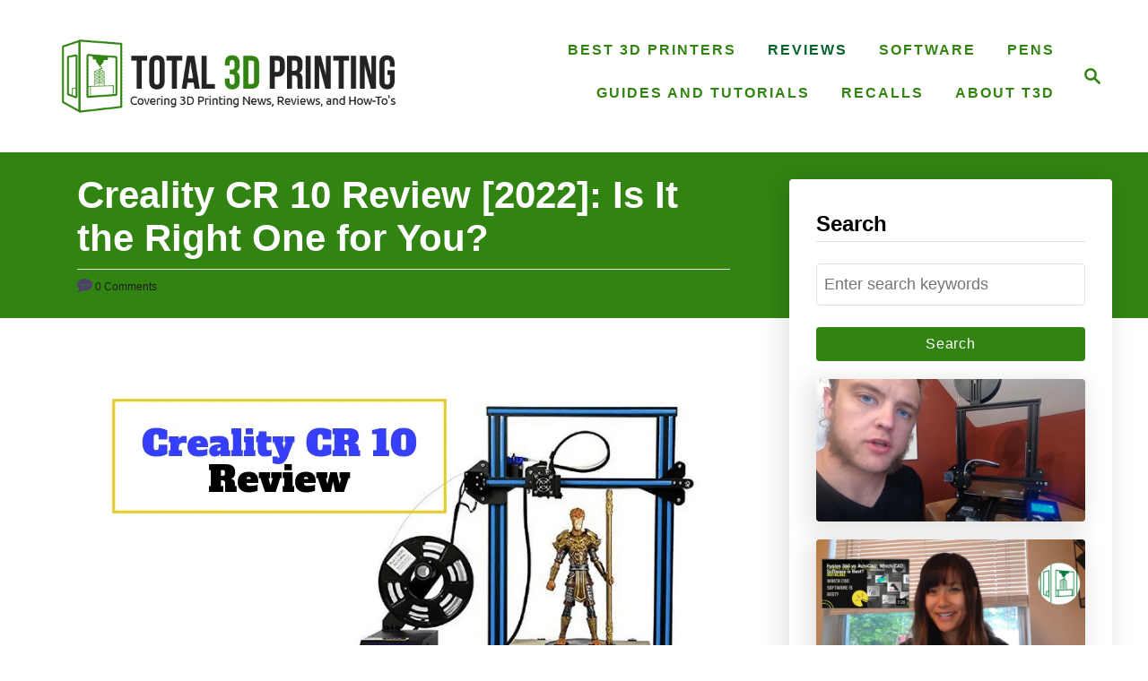

--- FILE ---
content_type: text/html; charset=UTF-8
request_url: https://total3dprinting.org/creality-cr-10-review/
body_size: 28734
content:
<!DOCTYPE html><html lang="en-US">
	<head>
				<meta charset="UTF-8">
		<meta name="viewport" content="width=device-width, initial-scale=1.0">
		<meta http-equiv="X-UA-Compatible" content="ie=edge">
		<title>Creality CR 10 Review [2022]: Is It the Right One for You? &#8211; Total 3D Printing</title>
<meta name='robots' content='max-image-preview:large' />

<link rel="alternate" type="application/rss+xml" title="Total 3D Printing &raquo; Feed" href="https://total3dprinting.org/feed/" />
<link rel="alternate" type="application/rss+xml" title="Total 3D Printing &raquo; Comments Feed" href="https://total3dprinting.org/comments/feed/" />
<link rel="alternate" type="application/rss+xml" title="Total 3D Printing &raquo; Creality CR 10 Review [2022]: Is It the Right One for You? Comments Feed" href="https://total3dprinting.org/creality-cr-10-review/feed/" />
<style type="text/css" id="mv-trellis-custom-css">:root{--mv-trellis-color-link:var(--mv-trellis-color-primary);--mv-trellis-color-link-hover:var(--mv-trellis-color-secondary);--mv-trellis-font-body:system,BlinkMacSystemFont,-apple-system,".SFNSText-Regular","San Francisco","Roboto","Segoe UI","Helvetica Neue","Lucida Grande",sans-serif;--mv-trellis-font-heading:"Century Gothic",CenturyGothic,AppleGothic,sans-serif;--mv-trellis-font-size-ex-sm:0.750375rem;--mv-trellis-font-size-sm:0.984375rem;--mv-trellis-font-size:1.125rem;--mv-trellis-font-size-lg:1.265625rem;--mv-trellis-color-primary:#328412;--mv-trellis-color-secondary:#04632b;--mv-trellis-max-logo-size:150px;--mv-trellis-gutter-small:24px;--mv-trellis-gutter:48px;--mv-trellis-gutter-double:96px;--mv-trellis-gutter-large:96px;--mv-trellis-wisteria-desktop-logo-width:454px;--mv-trellis-color-background-accent:#328412;--mv-trellis-h1-font-color:#ffffff;--mv-trellis-h1-font-size:2.625rem;}</style><style type="text/css" id="mv-trellis-custom-css">@media only screen and (max-width:600px) {.hide-featured-image-on-mobile #content .article-featured-img{display: none;}</style><link rel='stylesheet' id='wp-block-library-css' href='https://total3dprinting.org/wp-includes/css/dist/block-library/style.min.css?ver=6.4.2' type='text/css' media='all' />
<link rel='stylesheet' id='post-slider-block-style-css-css' href='https://total3dprinting.org/wp-content/plugins/gosign-posts-slider-block/dist/blocks.style.build.css?ver=6.4.2' type='text/css' media='all' />
<link rel='stylesheet' id='mpp_gutenberg-css' href='https://total3dprinting.org/wp-content/plugins/metronet-profile-picture/dist/blocks.style.build.css?ver=2.6.3' type='text/css' media='all' />
<style id='classic-theme-styles-inline-css' type='text/css'>
/*! This file is auto-generated */
.wp-block-button__link{color:#fff;background-color:#32373c;border-radius:9999px;box-shadow:none;text-decoration:none;padding:calc(.667em + 2px) calc(1.333em + 2px);font-size:1.125em}.wp-block-file__button{background:#32373c;color:#fff;text-decoration:none}
</style>
<style id='global-styles-inline-css' type='text/css'>
body{--wp--preset--color--black: #000000;--wp--preset--color--cyan-bluish-gray: #abb8c3;--wp--preset--color--white: #ffffff;--wp--preset--color--pale-pink: #f78da7;--wp--preset--color--vivid-red: #cf2e2e;--wp--preset--color--luminous-vivid-orange: #ff6900;--wp--preset--color--luminous-vivid-amber: #fcb900;--wp--preset--color--light-green-cyan: #7bdcb5;--wp--preset--color--vivid-green-cyan: #00d084;--wp--preset--color--pale-cyan-blue: #8ed1fc;--wp--preset--color--vivid-cyan-blue: #0693e3;--wp--preset--color--vivid-purple: #9b51e0;--wp--preset--gradient--vivid-cyan-blue-to-vivid-purple: linear-gradient(135deg,rgba(6,147,227,1) 0%,rgb(155,81,224) 100%);--wp--preset--gradient--light-green-cyan-to-vivid-green-cyan: linear-gradient(135deg,rgb(122,220,180) 0%,rgb(0,208,130) 100%);--wp--preset--gradient--luminous-vivid-amber-to-luminous-vivid-orange: linear-gradient(135deg,rgba(252,185,0,1) 0%,rgba(255,105,0,1) 100%);--wp--preset--gradient--luminous-vivid-orange-to-vivid-red: linear-gradient(135deg,rgba(255,105,0,1) 0%,rgb(207,46,46) 100%);--wp--preset--gradient--very-light-gray-to-cyan-bluish-gray: linear-gradient(135deg,rgb(238,238,238) 0%,rgb(169,184,195) 100%);--wp--preset--gradient--cool-to-warm-spectrum: linear-gradient(135deg,rgb(74,234,220) 0%,rgb(151,120,209) 20%,rgb(207,42,186) 40%,rgb(238,44,130) 60%,rgb(251,105,98) 80%,rgb(254,248,76) 100%);--wp--preset--gradient--blush-light-purple: linear-gradient(135deg,rgb(255,206,236) 0%,rgb(152,150,240) 100%);--wp--preset--gradient--blush-bordeaux: linear-gradient(135deg,rgb(254,205,165) 0%,rgb(254,45,45) 50%,rgb(107,0,62) 100%);--wp--preset--gradient--luminous-dusk: linear-gradient(135deg,rgb(255,203,112) 0%,rgb(199,81,192) 50%,rgb(65,88,208) 100%);--wp--preset--gradient--pale-ocean: linear-gradient(135deg,rgb(255,245,203) 0%,rgb(182,227,212) 50%,rgb(51,167,181) 100%);--wp--preset--gradient--electric-grass: linear-gradient(135deg,rgb(202,248,128) 0%,rgb(113,206,126) 100%);--wp--preset--gradient--midnight: linear-gradient(135deg,rgb(2,3,129) 0%,rgb(40,116,252) 100%);--wp--preset--font-size--small: 13px;--wp--preset--font-size--medium: 20px;--wp--preset--font-size--large: 36px;--wp--preset--font-size--x-large: 42px;--wp--preset--spacing--20: 0.44rem;--wp--preset--spacing--30: 0.67rem;--wp--preset--spacing--40: 1rem;--wp--preset--spacing--50: 1.5rem;--wp--preset--spacing--60: 2.25rem;--wp--preset--spacing--70: 3.38rem;--wp--preset--spacing--80: 5.06rem;--wp--preset--shadow--natural: 6px 6px 9px rgba(0, 0, 0, 0.2);--wp--preset--shadow--deep: 12px 12px 50px rgba(0, 0, 0, 0.4);--wp--preset--shadow--sharp: 6px 6px 0px rgba(0, 0, 0, 0.2);--wp--preset--shadow--outlined: 6px 6px 0px -3px rgba(255, 255, 255, 1), 6px 6px rgba(0, 0, 0, 1);--wp--preset--shadow--crisp: 6px 6px 0px rgba(0, 0, 0, 1);}:where(.is-layout-flex){gap: 0.5em;}:where(.is-layout-grid){gap: 0.5em;}body .is-layout-flow > .alignleft{float: left;margin-inline-start: 0;margin-inline-end: 2em;}body .is-layout-flow > .alignright{float: right;margin-inline-start: 2em;margin-inline-end: 0;}body .is-layout-flow > .aligncenter{margin-left: auto !important;margin-right: auto !important;}body .is-layout-constrained > .alignleft{float: left;margin-inline-start: 0;margin-inline-end: 2em;}body .is-layout-constrained > .alignright{float: right;margin-inline-start: 2em;margin-inline-end: 0;}body .is-layout-constrained > .aligncenter{margin-left: auto !important;margin-right: auto !important;}body .is-layout-constrained > :where(:not(.alignleft):not(.alignright):not(.alignfull)){max-width: var(--wp--style--global--content-size);margin-left: auto !important;margin-right: auto !important;}body .is-layout-constrained > .alignwide{max-width: var(--wp--style--global--wide-size);}body .is-layout-flex{display: flex;}body .is-layout-flex{flex-wrap: wrap;align-items: center;}body .is-layout-flex > *{margin: 0;}body .is-layout-grid{display: grid;}body .is-layout-grid > *{margin: 0;}:where(.wp-block-columns.is-layout-flex){gap: 2em;}:where(.wp-block-columns.is-layout-grid){gap: 2em;}:where(.wp-block-post-template.is-layout-flex){gap: 1.25em;}:where(.wp-block-post-template.is-layout-grid){gap: 1.25em;}.has-black-color{color: var(--wp--preset--color--black) !important;}.has-cyan-bluish-gray-color{color: var(--wp--preset--color--cyan-bluish-gray) !important;}.has-white-color{color: var(--wp--preset--color--white) !important;}.has-pale-pink-color{color: var(--wp--preset--color--pale-pink) !important;}.has-vivid-red-color{color: var(--wp--preset--color--vivid-red) !important;}.has-luminous-vivid-orange-color{color: var(--wp--preset--color--luminous-vivid-orange) !important;}.has-luminous-vivid-amber-color{color: var(--wp--preset--color--luminous-vivid-amber) !important;}.has-light-green-cyan-color{color: var(--wp--preset--color--light-green-cyan) !important;}.has-vivid-green-cyan-color{color: var(--wp--preset--color--vivid-green-cyan) !important;}.has-pale-cyan-blue-color{color: var(--wp--preset--color--pale-cyan-blue) !important;}.has-vivid-cyan-blue-color{color: var(--wp--preset--color--vivid-cyan-blue) !important;}.has-vivid-purple-color{color: var(--wp--preset--color--vivid-purple) !important;}.has-black-background-color{background-color: var(--wp--preset--color--black) !important;}.has-cyan-bluish-gray-background-color{background-color: var(--wp--preset--color--cyan-bluish-gray) !important;}.has-white-background-color{background-color: var(--wp--preset--color--white) !important;}.has-pale-pink-background-color{background-color: var(--wp--preset--color--pale-pink) !important;}.has-vivid-red-background-color{background-color: var(--wp--preset--color--vivid-red) !important;}.has-luminous-vivid-orange-background-color{background-color: var(--wp--preset--color--luminous-vivid-orange) !important;}.has-luminous-vivid-amber-background-color{background-color: var(--wp--preset--color--luminous-vivid-amber) !important;}.has-light-green-cyan-background-color{background-color: var(--wp--preset--color--light-green-cyan) !important;}.has-vivid-green-cyan-background-color{background-color: var(--wp--preset--color--vivid-green-cyan) !important;}.has-pale-cyan-blue-background-color{background-color: var(--wp--preset--color--pale-cyan-blue) !important;}.has-vivid-cyan-blue-background-color{background-color: var(--wp--preset--color--vivid-cyan-blue) !important;}.has-vivid-purple-background-color{background-color: var(--wp--preset--color--vivid-purple) !important;}.has-black-border-color{border-color: var(--wp--preset--color--black) !important;}.has-cyan-bluish-gray-border-color{border-color: var(--wp--preset--color--cyan-bluish-gray) !important;}.has-white-border-color{border-color: var(--wp--preset--color--white) !important;}.has-pale-pink-border-color{border-color: var(--wp--preset--color--pale-pink) !important;}.has-vivid-red-border-color{border-color: var(--wp--preset--color--vivid-red) !important;}.has-luminous-vivid-orange-border-color{border-color: var(--wp--preset--color--luminous-vivid-orange) !important;}.has-luminous-vivid-amber-border-color{border-color: var(--wp--preset--color--luminous-vivid-amber) !important;}.has-light-green-cyan-border-color{border-color: var(--wp--preset--color--light-green-cyan) !important;}.has-vivid-green-cyan-border-color{border-color: var(--wp--preset--color--vivid-green-cyan) !important;}.has-pale-cyan-blue-border-color{border-color: var(--wp--preset--color--pale-cyan-blue) !important;}.has-vivid-cyan-blue-border-color{border-color: var(--wp--preset--color--vivid-cyan-blue) !important;}.has-vivid-purple-border-color{border-color: var(--wp--preset--color--vivid-purple) !important;}.has-vivid-cyan-blue-to-vivid-purple-gradient-background{background: var(--wp--preset--gradient--vivid-cyan-blue-to-vivid-purple) !important;}.has-light-green-cyan-to-vivid-green-cyan-gradient-background{background: var(--wp--preset--gradient--light-green-cyan-to-vivid-green-cyan) !important;}.has-luminous-vivid-amber-to-luminous-vivid-orange-gradient-background{background: var(--wp--preset--gradient--luminous-vivid-amber-to-luminous-vivid-orange) !important;}.has-luminous-vivid-orange-to-vivid-red-gradient-background{background: var(--wp--preset--gradient--luminous-vivid-orange-to-vivid-red) !important;}.has-very-light-gray-to-cyan-bluish-gray-gradient-background{background: var(--wp--preset--gradient--very-light-gray-to-cyan-bluish-gray) !important;}.has-cool-to-warm-spectrum-gradient-background{background: var(--wp--preset--gradient--cool-to-warm-spectrum) !important;}.has-blush-light-purple-gradient-background{background: var(--wp--preset--gradient--blush-light-purple) !important;}.has-blush-bordeaux-gradient-background{background: var(--wp--preset--gradient--blush-bordeaux) !important;}.has-luminous-dusk-gradient-background{background: var(--wp--preset--gradient--luminous-dusk) !important;}.has-pale-ocean-gradient-background{background: var(--wp--preset--gradient--pale-ocean) !important;}.has-electric-grass-gradient-background{background: var(--wp--preset--gradient--electric-grass) !important;}.has-midnight-gradient-background{background: var(--wp--preset--gradient--midnight) !important;}.has-small-font-size{font-size: var(--wp--preset--font-size--small) !important;}.has-medium-font-size{font-size: var(--wp--preset--font-size--medium) !important;}.has-large-font-size{font-size: var(--wp--preset--font-size--large) !important;}.has-x-large-font-size{font-size: var(--wp--preset--font-size--x-large) !important;}
.wp-block-navigation a:where(:not(.wp-element-button)){color: inherit;}
:where(.wp-block-post-template.is-layout-flex){gap: 1.25em;}:where(.wp-block-post-template.is-layout-grid){gap: 1.25em;}
:where(.wp-block-columns.is-layout-flex){gap: 2em;}:where(.wp-block-columns.is-layout-grid){gap: 2em;}
.wp-block-pullquote{font-size: 1.5em;line-height: 1.6;}
</style>
<link rel='stylesheet' id='lasso-live-css' href='https://total3dprinting.org/wp-content/plugins/lasso/admin/assets/css/lasso-live.min.css?ver=1765168707' type='text/css' media='all' />
<link rel='stylesheet' id='lasso-table-frontend-css' href='https://total3dprinting.org/wp-content/plugins/lasso/admin/assets/css/lasso-table-frontend.min.css?ver=1765168707' type='text/css' media='all' />
<link rel='stylesheet' id='ez-toc-css' href='https://total3dprinting.org/wp-content/plugins/easy-table-of-contents/assets/css/screen.min.css?ver=2.0.80' type='text/css' media='all' />
<style id='ez-toc-inline-css' type='text/css'>
div#ez-toc-container .ez-toc-title {font-size: 120%;}div#ez-toc-container .ez-toc-title {font-weight: 500;}div#ez-toc-container ul li , div#ez-toc-container ul li a {font-size: 95%;}div#ez-toc-container ul li , div#ez-toc-container ul li a {font-weight: 500;}div#ez-toc-container nav ul ul li {font-size: 90%;}.ez-toc-box-title {font-weight: bold; margin-bottom: 10px; text-align: center; text-transform: uppercase; letter-spacing: 1px; color: #666; padding-bottom: 5px;position:absolute;top:-4%;left:5%;background-color: inherit;transition: top 0.3s ease;}.ez-toc-box-title.toc-closed {top:-25%;}
.ez-toc-container-direction {direction: ltr;}.ez-toc-counter ul{counter-reset: item ;}.ez-toc-counter nav ul li a::before {content: counters(item, '.', decimal) '. ';display: inline-block;counter-increment: item;flex-grow: 0;flex-shrink: 0;margin-right: .2em; float: left; }.ez-toc-widget-direction {direction: ltr;}.ez-toc-widget-container ul{counter-reset: item ;}.ez-toc-widget-container nav ul li a::before {content: counters(item, '.', decimal) '. ';display: inline-block;counter-increment: item;flex-grow: 0;flex-shrink: 0;margin-right: .2em; float: left; }
</style>
<link rel='stylesheet' id='tablepress-default-css' href='https://total3dprinting.org/wp-content/plugins/tablepress/css/build/default.css?ver=3.2.6' type='text/css' media='all' />
<link rel='stylesheet' id='mv-trellis-wisteria-css' href='https://total3dprinting.org/wp-content/themes/wisteria-trellis/assets/dist/css/main.1.0.2.css?ver=1.0.2' type='text/css' media='all' />
<!--[if !IE]><!-->
<link rel='stylesheet' id='tablepress-responsive-css' href='https://total3dprinting.org/wp-content/plugins/tablepress-responsive-tables/tablepress-responsive.min.css?ver=1.2' type='text/css' media='all' />
<!--<![endif]-->
<script type="text/javascript" id="wp-polyfill-inert-js" class="mv-trellis-script" src="https://total3dprinting.org/wp-includes/js/dist/vendor/wp-polyfill-inert.min.js?ver=3.1.2" defer data-noptimize data-handle="wp-polyfill-inert"></script>
<script type="text/javascript" id="regenerator-runtime-js" class="mv-trellis-script" src="https://total3dprinting.org/wp-includes/js/dist/vendor/regenerator-runtime.min.js?ver=0.14.0" defer data-noptimize data-handle="regenerator-runtime"></script>
<script type="text/javascript" id="wp-polyfill-js" class="mv-trellis-script" src="https://total3dprinting.org/wp-includes/js/dist/vendor/wp-polyfill.min.js?ver=3.15.0" defer data-noptimize data-handle="wp-polyfill"></script>
<script type="text/javascript" id="wp-autop-js" class="mv-trellis-script" src="https://total3dprinting.org/wp-includes/js/dist/autop.min.js?ver=dacd785d109317df2707" defer data-noptimize data-handle="wp-autop"></script>
<script type="text/javascript" id="wp-blob-js" class="mv-trellis-script" src="https://total3dprinting.org/wp-includes/js/dist/blob.min.js?ver=10a1c5c0acdef3d15657" defer data-noptimize data-handle="wp-blob"></script>
<script type="text/javascript" id="wp-block-serialization-default-parser-js" class="mv-trellis-script" src="https://total3dprinting.org/wp-includes/js/dist/block-serialization-default-parser.min.js?ver=30ffd7e7e199f10b2a6d" defer data-noptimize data-handle="wp-block-serialization-default-parser"></script>
<script type="text/javascript" id="react-js" class="mv-trellis-script" src="https://total3dprinting.org/wp-includes/js/dist/vendor/react.min.js?ver=18.2.0" defer data-noptimize data-handle="react"></script>
<script type="text/javascript" id="wp-hooks-js" class="mv-trellis-script" src="https://total3dprinting.org/wp-includes/js/dist/hooks.min.js?ver=c6aec9a8d4e5a5d543a1" defer data-noptimize data-handle="wp-hooks"></script>
<script type="text/javascript" id="wp-deprecated-js" class="mv-trellis-script" src="https://total3dprinting.org/wp-includes/js/dist/deprecated.min.js?ver=73ad3591e7bc95f4777a" defer data-noptimize data-handle="wp-deprecated"></script>
<script type="text/javascript" id="wp-dom-js" class="mv-trellis-script" src="https://total3dprinting.org/wp-includes/js/dist/dom.min.js?ver=49ff2869626fbeaacc23" defer data-noptimize data-handle="wp-dom"></script>
<script type="text/javascript" id="react-dom-js" class="mv-trellis-script" src="https://total3dprinting.org/wp-includes/js/dist/vendor/react-dom.min.js?ver=18.2.0" defer data-noptimize data-handle="react-dom"></script>
<script type="text/javascript" id="wp-escape-html-js" class="mv-trellis-script" src="https://total3dprinting.org/wp-includes/js/dist/escape-html.min.js?ver=03e27a7b6ae14f7afaa6" defer data-noptimize data-handle="wp-escape-html"></script>
<script type="text/javascript" id="wp-element-js" class="mv-trellis-script" src="https://total3dprinting.org/wp-includes/js/dist/element.min.js?ver=ed1c7604880e8b574b40" defer data-noptimize data-handle="wp-element"></script>
<script type="text/javascript" id="wp-is-shallow-equal-js" class="mv-trellis-script" src="https://total3dprinting.org/wp-includes/js/dist/is-shallow-equal.min.js?ver=20c2b06ecf04afb14fee" defer data-noptimize data-handle="wp-is-shallow-equal"></script>
<script type="text/javascript" id="wp-i18n-js" class="mv-trellis-script" src="https://total3dprinting.org/wp-includes/js/dist/i18n.min.js?ver=7701b0c3857f914212ef" defer data-noptimize data-handle="wp-i18n"></script>
<script type="text/javascript" id="wp-i18n-js-after">
/* <![CDATA[ */
wp.i18n.setLocaleData( { 'text direction\u0004ltr': [ 'ltr' ] } );
/* ]]> */
</script>
<script type="text/javascript" id="wp-keycodes-js" class="mv-trellis-script" src="https://total3dprinting.org/wp-includes/js/dist/keycodes.min.js?ver=3460bd0fac9859d6886c" defer data-noptimize data-handle="wp-keycodes"></script>
<script type="text/javascript" id="wp-priority-queue-js" class="mv-trellis-script" src="https://total3dprinting.org/wp-includes/js/dist/priority-queue.min.js?ver=422e19e9d48b269c5219" defer data-noptimize data-handle="wp-priority-queue"></script>
<script type="text/javascript" id="wp-compose-js" class="mv-trellis-script" src="https://total3dprinting.org/wp-includes/js/dist/compose.min.js?ver=3189b344ff39fef940b7" defer data-noptimize data-handle="wp-compose"></script>
<script type="text/javascript" id="wp-private-apis-js" class="mv-trellis-script" src="https://total3dprinting.org/wp-includes/js/dist/private-apis.min.js?ver=11cb2ebaa70a9f1f0ab5" defer data-noptimize data-handle="wp-private-apis"></script>
<script type="text/javascript" id="wp-redux-routine-js" class="mv-trellis-script" src="https://total3dprinting.org/wp-includes/js/dist/redux-routine.min.js?ver=0be1b2a6a79703e28531" defer data-noptimize data-handle="wp-redux-routine"></script>
<script type="text/javascript" id="wp-data-js" class="mv-trellis-script" src="https://total3dprinting.org/wp-includes/js/dist/data.min.js?ver=dc5f255634f3da29c8d5" defer data-noptimize data-handle="wp-data"></script>
<script type="text/javascript" id="wp-data-js-after">
/* <![CDATA[ */
( function() {
	var userId = 0;
	var storageKey = "WP_DATA_USER_" + userId;
	wp.data
		.use( wp.data.plugins.persistence, { storageKey: storageKey } );
} )();
/* ]]> */
</script>
<script type="text/javascript" id="wp-html-entities-js" class="mv-trellis-script" src="https://total3dprinting.org/wp-includes/js/dist/html-entities.min.js?ver=36a4a255da7dd2e1bf8e" defer data-noptimize data-handle="wp-html-entities"></script>
<script type="text/javascript" id="wp-shortcode-js" class="mv-trellis-script" src="https://total3dprinting.org/wp-includes/js/dist/shortcode.min.js?ver=c128a3008a96e820aa86" defer data-noptimize data-handle="wp-shortcode"></script>
<script type="text/javascript" id="wp-blocks-js" class="mv-trellis-script" src="https://total3dprinting.org/wp-includes/js/dist/blocks.min.js?ver=7204d43123223474471a" defer data-noptimize data-handle="wp-blocks"></script>
<script type="text/javascript" src="https://total3dprinting.org/wp-includes/js/jquery/jquery.min.js?ver=3.7.1" id="jquery-core-js"></script>
<script type="text/javascript" src="https://total3dprinting.org/wp-includes/js/jquery/jquery-migrate.min.js?ver=3.4.1" id="jquery-migrate-js"></script>
<script type="text/javascript" id="post-slider-block-slider-lib-load-js" class="mv-trellis-script" src="https://total3dprinting.org/wp-content/mvt-js/1/d5a61c749e44e47159af8a6579dda121.min.js" defer data-noptimize data-handle="post-slider-block-slider-lib-load"></script>
<script type="text/javascript" id="post-slider-block-slide-custom-load-js" class="mv-trellis-script" src="https://total3dprinting.org/wp-content/mvt-js/1/464128508abf3b2c2b1b742389c4f765.min.js" defer data-noptimize data-handle="post-slider-block-slide-custom-load"></script>
<script type="text/javascript" id="mv-trellis-images/intersection-observer-js" class="mv-trellis-script" src="https://total3dprinting.org/wp-content/plugins/mediavine-trellis-images/assets/dist/IO.0.7.1.js?ver=0.7.1" defer data-noptimize data-handle="mv-trellis-images/intersection-observer"></script>
<script type="text/javascript" id="mv-trellis-images/webp-check-js" class="mv-trellis-script" src="https://total3dprinting.org/wp-content/mvt-js/1/6a76c27036f54bb48ed9bc3294c5d172.min.js" defer data-noptimize data-handle="mv-trellis-images/webp-check"></script>
<link rel="https://api.w.org/" href="https://total3dprinting.org/wp-json/" /><link rel="alternate" type="application/json" href="https://total3dprinting.org/wp-json/wp/v2/posts/2017" /><link rel="EditURI" type="application/rsd+xml" title="RSD" href="https://total3dprinting.org/xmlrpc.php?rsd" />
<meta name="generator" content="WordPress 6.4.2" />
<link rel="canonical" href="https://total3dprinting.org/creality-cr-10-review/" />
<link rel='shortlink' href='https://total3dprinting.org/?p=2017' />
<link rel="alternate" type="application/json+oembed" href="https://total3dprinting.org/wp-json/oembed/1.0/embed?url=https%3A%2F%2Ftotal3dprinting.org%2Fcreality-cr-10-review%2F" />
<link rel="alternate" type="text/xml+oembed" href="https://total3dprinting.org/wp-json/oembed/1.0/embed?url=https%3A%2F%2Ftotal3dprinting.org%2Fcreality-cr-10-review%2F&#038;format=xml" />
<!-- Global site tag (gtag.js) - Google Analytics -->




<script async src="https://www.googletagmanager.com/gtag/js?id=UA-131013586-1"></script>
<script>
  window.dataLayer = window.dataLayer || [];
  function gtag(){dataLayer.push(arguments);}
  gtag('js', new Date());

  gtag('config', 'UA-131013586-1');
</script>
<link rel="stylesheet" type="text/css" href="//cdn.jsdelivr.net/npm/slick-carousel@1.8.1/slick/slick.css"/>
<meta name="am-api-token" content="n9PFb1-aM"><style type="text/css">
			:root{
				--lasso-main: #5e36ca !important;
				--lasso-title: black !important;
				--lasso-button: #22baa0 !important;
				--lasso-secondary-button: #22BAA0 !important;
				--lasso-button-text: white !important;
				--lasso-background: white !important;
				--lasso-pros: #22BAA0 !important;
				--lasso-cons: #E06470 !important;
			}
			
			
		</style>
			<script type="text/javascript">
				// Notice how this gets configured before we load Font Awesome
				let lassoFontAwesomeJS = "" == 1
				// console.log("lassoFontAwesomeJS", lassoFontAwesomeJS)
				window.FontAwesomeConfig = { autoReplaceSvg: lassoFontAwesomeJS }
			</script>
		
<!-- Google tag (gtag.js) -->
<script async src="https://www.googletagmanager.com/gtag/js?id=G-TQYGQW3LE7"></script>
<script>
  window.dataLayer = window.dataLayer || [];
  function gtag(){dataLayer.push(arguments);}
  gtag('js', new Date());
  gtag('config', 'G-TQYGQW3LE7');
</script>
<style type="text/css" id="mv-trellis-native-ads-css">:root{--mv-trellis-color-native-ad-background: var(--mv-trellis-color-background-accent,#fafafa);}[class*="mv-trellis-native-ad"]{display:flex;flex-direction:column;text-align:center;align-items:center;padding:10px;margin:15px 0;border-top:1px solid #eee;border-bottom:1px solid #eee;background-color:var(--mv-trellis-color-native-ad-background,#fafafa)}[class*="mv-trellis-native-ad"] [data-native-type="image"]{background-repeat:no-repeat;background-size:cover;background-position:center center;}[class*="mv-trellis-native-ad"] [data-native-type="sponsoredBy"]{font-size:0.875rem;text-decoration:none;transition:color .3s ease-in-out,background-color .3s ease-in-out;}[class*="mv-trellis-native-ad"] [data-native-type="title"]{line-height:1;margin:10px 0;max-width:100%;text-decoration:none;transition:color .3s ease-in-out,background-color .3s ease-in-out;}[class*="mv-trellis-native-ad"] [data-native-type="title"],[class*="mv-trellis-native-ad"] [data-native-type="sponsoredBy"]{color:var(--mv-trellis-color-link)}[class*="mv-trellis-native-ad"] [data-native-type="title"]:hover,[class*="mv-trellis-native-ad"] [data-native-type="sponsoredBy"]:hover{color:var(--mv-trellis-color-link-hover)}[class*="mv-trellis-native-ad"] [data-native-type="body"]{max-width:100%;}[class*="mv-trellis-native-ad"] .article-read-more{display:inline-block;font-size:0.875rem;line-height:1.25;margin-left:0px;margin-top:10px;padding:10px 20px;text-align:right;text-decoration:none;text-transform:uppercase;}@media only screen and (min-width:600px){.mv-trellis-native-ad-feed,.mv-trellis-native-ad-content{flex-direction:row;padding:0;text-align:left;}.mv-trellis-native-ad-feed .native-content,.mv-trellis-native-ad-content{padding:10px}}.mv-trellis-native-ad-feed [data-native-type="image"]{max-width:100%;height:auto;}.mv-trellis-native-ad-feed .cta-container,.mv-trellis-native-ad-content .cta-container{display:flex;flex-direction:column;align-items:center;}@media only screen and (min-width:600px){.mv-trellis-native-ad-feed .cta-container,.mv-trellis-native-ad-content .cta-container{flex-direction:row;align-items: flex-end;justify-content:space-between;}}@media only screen and (min-width:600px){.mv-trellis-native-ad-content{padding:0;}.mv-trellis-native-ad-content .native-content{max-width:calc(100% - 300px);padding:15px;}}.mv-trellis-native-ad-content [data-native-type="image"]{height:300px;max-width:100%;width:300px;}.mv-trellis-native-ad-sticky-sidebar,.mv-trellis-native-ad-sidebar{font-size:var(--mv-trellis-font-size-sm,0.875rem);margin:20px 0;max-width:300px;padding:0 0 var(--mv-trellis-gutter,20px);}.mv-trellis-native-ad-sticky-sidebar [data-native-type="image"],.mv-trellis-native-ad-sticky-sidebar [data-native-type="image"]{height:300px;margin:0 auto;max-width:100%;width:300px;}.mv-trellis-native-ad-sticky-sidebar [data-native-type="body"]{padding:0 var(--mv-trellis-gutter,20px);}.mv-trellis-native-ad-sticky-sidebar [data-native-type="sponsoredBy"],.mv-trellis-native-ad-sticky-sidebar [data-native-type="sponsoredBy"]{display:inline-block}.mv-trellis-native-ad-sticky-sidebar h3,.mv-trellis-native-ad-sidebar h3 [data-native-type="title"]{margin:15px auto;width:300px;}.mv-trellis-native-ad-adhesion{background-color:transparent;flex-direction:row;height:90px;margin:0;padding:0 20px;}.mv-trellis-native-ad-adhesion [data-native-type="image"]{height:120px;margin:0 auto;max-width:100%;transform:translateY(-20px);width:120px;}.mv-trellis-native-ad-adhesion [data-native-type="sponsoredBy"],.mv-trellis-native-ad-adhesion  .article-read-more{font-size:0.75rem;}.mv-trellis-native-ad-adhesion [data-native-type="title"]{font-size:1rem;}.mv-trellis-native-ad-adhesion .native-content{display:flex;flex-direction:column;justify-content:center;padding:0 10px;text-align:left;}.mv-trellis-native-ad-adhesion .cta-container{display:flex;align-items:center;}</style>			<meta name="theme-color" content="#328412"/>
			<link rel="manifest" href="https://total3dprinting.org/manifest">
		
<!-- StarBox - the Author Box for Humans 1.8.0, visit: http://wordpress.org/plugins/starbox/ -->
<!-- /StarBox - the Author Box for Humans -->

<link rel='stylesheet' id='e133ed7eae-css' href='https://total3dprinting.org/wp-content/plugins/starbox-pro/themes/business/css/frontend.min.css?ver=1.8.0' type='text/css' media='all' />
<!--[if !IE]><!-->
<!--<![endif]-->
<script type="text/javascript" id="00a40dc07b-js" class="mv-trellis-script" src="https://total3dprinting.org/wp-content/plugins/starbox-pro/themes/business/js/frontend.min.js?ver=1.8.0" defer data-noptimize data-handle="00a40dc07b"></script>
<link rel='stylesheet' id='6d0da4f766-css' href='https://total3dprinting.org/wp-content/plugins/starbox-pro/themes/admin/css/hidedefault.min.css?ver=1.8.0' type='text/css' media='all' />
<link rel="icon" href="https://total3dprinting.org/wp-content/uploads/2020/02/cropped-3D-Printing-Icon-01-32x32.png" sizes="32x32" />
<link rel="icon" href="https://total3dprinting.org/wp-content/uploads/2020/02/cropped-3D-Printing-Icon-01-192x192.png" sizes="192x192" />
<link rel="apple-touch-icon" href="https://total3dprinting.org/wp-content/uploads/2020/02/cropped-3D-Printing-Icon-01-180x180.png" />
<meta name="msapplication-TileImage" content="https://total3dprinting.org/wp-content/uploads/2020/02/cropped-3D-Printing-Icon-01-270x270.png" />
		<style type="text/css" id="wp-custom-css">
			.home .abh_box{
	display:none;
}

.ytp-fit-cover-video {
	display: flex;
	justify-content: center;
}

.YouTube iframe {
	    margin: 0 auto;
    display: block;
	    width: 750px;
    height: 445px;
}		</style>
					</head>
	<body class="post-template-default single single-post postid-2017 single-format-standard mvt-no-js lasso-v347 wisteria-trellis hide-featured-image-on-mobile">
		<script async src="https://snippet.affilimate.io"></script>		<a href="#content" class="screen-reader-text">Skip to Content</a>
		<div class="before-content">
						<header class="header">
	<div class="wrapper wrapper-header">
				<div class="header-container">
			<button class="search-toggle">
	<span class="screen-reader-text">Search</span>
	<svg version="1.1" xmlns="http://www.w3.org/2000/svg" height="24" width="24" viewBox="0 0 12 12" class="magnifying-glass">
		<title>Magnifying Glass</title>
		<path d="M10.37 9.474L7.994 7.1l-.17-.1a3.45 3.45 0 0 0 .644-2.01A3.478 3.478 0 1 0 4.99 8.47c.75 0 1.442-.24 2.01-.648l.098.17 2.375 2.373c.19.188.543.142.79-.105s.293-.6.104-.79zm-5.38-2.27a2.21 2.21 0 1 1 2.21-2.21A2.21 2.21 0 0 1 4.99 7.21z"></path>
	</svg>
</button>
<div id="search-container">
	<form role="search" method="get" class="searchform" action="https://total3dprinting.org/">
	<label>
		<span class="screen-reader-text">Search for:</span>
		<input type="search" class="search-field"
			placeholder="Enter search keywords"
			value="" name="s"
			title="Search for:" />
	</label>
	<input type="submit" class="search-submit" value="Search" />
</form>
	<button class="search-close">
		<span class="screen-reader-text">Close Search</span>
		&times;
	</button>
</div>
			<div class="nav">
	<div class="wrapper nav-wrapper">
						<button class="nav-toggle" aria-label="Menu"><svg xmlns="http://www.w3.org/2000/svg" viewBox="0 0 32 32" width="32px" height="32px">
	<path d="M4,10h24c1.104,0,2-0.896,2-2s-0.896-2-2-2H4C2.896,6,2,6.896,2,8S2.896,10,4,10z M28,14H4c-1.104,0-2,0.896-2,2  s0.896,2,2,2h24c1.104,0,2-0.896,2-2S29.104,14,28,14z M28,22H4c-1.104,0-2,0.896-2,2s0.896,2,2,2h24c1.104,0,2-0.896,2-2  S29.104,22,28,22z" />
</svg>
</button>
				<nav id="primary-nav" class="nav-container nav-closed"><ul id="menu-main-navigation" class="nav-list"><li id="menu-item-122" class="menu-item menu-item-type-post_type menu-item-object-page menu-item-has-children menu-item-122"><a href="https://total3dprinting.org/best-3d-printers-market-best-3d-printer/"><span>Best 3D Printers</span><span class="toggle-sub-menu"><svg class="icon-arrow-down" width="6" height="4" viewBox="0 0 6 4" fill="none" xmlns="http://www.w3.org/2000/svg"><path fill-rule="evenodd" clip-rule="evenodd" d="M3 3.5L0 0L6 0L3 3.5Z" fill="#41A4A9"></path></svg></span></a>
<ul class="sub-menu">
	<li id="menu-item-137" class="menu-item menu-item-type-post_type menu-item-object-page menu-item-137"><a href="https://total3dprinting.org/top-5-most-affordable-3d-printer-options-best-budget-3d-printers/">Affordable 3D Printers</a></li>
	<li id="menu-item-180" class="menu-item menu-item-type-post_type menu-item-object-page menu-item-180"><a href="https://total3dprinting.org/much-3d-printers-cost-price-ranges-categories/">3D Printer Price Range</a></li>
	<li id="menu-item-3381" class="menu-item menu-item-type-post_type menu-item-object-post menu-item-3381"><a href="https://total3dprinting.org/best-3d-printer-for-schools/">Best 3D Printer for Schools</a></li>
	<li id="menu-item-3380" class="menu-item menu-item-type-post_type menu-item-object-post menu-item-3380"><a href="https://total3dprinting.org/best-3d-printer-for-cosplay/">Best 3D Printer for Cosplay</a></li>
	<li id="menu-item-3383" class="menu-item menu-item-type-post_type menu-item-object-post menu-item-3383"><a href="https://total3dprinting.org/best-dental-3d-printer/">Best Dental 3D Printer</a></li>
	<li id="menu-item-3382" class="menu-item menu-item-type-post_type menu-item-object-post menu-item-3382"><a href="https://total3dprinting.org/best-multi-color-3d-printer/">Best Multi Color 3D Printer</a></li>
	<li id="menu-item-2897" class="menu-item menu-item-type-post_type menu-item-object-post menu-item-2897"><a href="https://total3dprinting.org/top-5-best-open-source-3d-printers-for-2017/">Best Open Source 3D Printers</a></li>
	<li id="menu-item-4058" class="menu-item menu-item-type-post_type menu-item-object-post menu-item-4058"><a href="https://total3dprinting.org/best-3d-printers-for-medical-masks/">Best 3D Printers for Medical Masks</a></li>
	<li id="menu-item-2900" class="menu-item menu-item-type-post_type menu-item-object-post menu-item-2900"><a href="https://total3dprinting.org/best-dual-extruder-3d-printers/">Best Dual Extruder 3D Printers</a></li>
	<li id="menu-item-2910" class="menu-item menu-item-type-post_type menu-item-object-post menu-item-2910"><a href="https://total3dprinting.org/the-best-3d-printer-for-miniatures/">Best 3D Printer for Miniatures</a></li>
</ul>
</li>
<li id="menu-item-625" class="menu-item menu-item-type-taxonomy menu-item-object-category current-post-ancestor current-menu-ancestor current-menu-parent current-post-parent menu-item-has-children menu-item-625"><a href="https://total3dprinting.org/category/3d-printer-reviews/"><span>Reviews</span><span class="toggle-sub-menu"><svg class="icon-arrow-down" width="6" height="4" viewBox="0 0 6 4" fill="none" xmlns="http://www.w3.org/2000/svg"><path fill-rule="evenodd" clip-rule="evenodd" d="M3 3.5L0 0L6 0L3 3.5Z" fill="#41A4A9"></path></svg></span></a>
<ul class="sub-menu">
	<li id="menu-item-118" class="menu-item menu-item-type-custom menu-item-object-custom menu-item-has-children menu-item-118"><a href="https://total3dprinting.org/flashforge-reviews-comparisons/">FlashForge<span class="toggle-sub-menu"><svg class="icon-arrow-down" width="6" height="4" viewBox="0 0 6 4" fill="none" xmlns="http://www.w3.org/2000/svg"><path fill-rule="evenodd" clip-rule="evenodd" d="M3 3.5L0 0L6 0L3 3.5Z" fill="#41A4A9"></path></svg></span></a>
	<ul class="sub-menu">
		<li id="menu-item-3371" class="menu-item menu-item-type-post_type menu-item-object-post menu-item-3371"><a href="https://total3dprinting.org/flashforge-3d-printer-review-review-1st-gen-flashforge-printer/">Flashforge Creator</a></li>
		<li id="menu-item-560" class="menu-item menu-item-type-post_type menu-item-object-post menu-item-560"><a href="https://total3dprinting.org/flashforge-creator-x-review-whats-new-with-the-x/">Flashforge Creator X</a></li>
		<li id="menu-item-2890" class="menu-item menu-item-type-post_type menu-item-object-post menu-item-2890"><a href="https://total3dprinting.org/flashforge-dreamer-review-dreamer-worth-price/">FlashForge Dreamer</a></li>
		<li id="menu-item-2294" class="menu-item menu-item-type-post_type menu-item-object-post menu-item-2294"><a href="https://total3dprinting.org/flashforge-finder-3d-printer-review-finder-offer-enough/">FlashForge Finder</a></li>
		<li id="menu-item-3370" class="menu-item menu-item-type-post_type menu-item-object-post menu-item-3370"><a href="https://total3dprinting.org/flashforge-inventor-2-review/">Flashforge Inventor 2</a></li>
	</ul>
</li>
	<li id="menu-item-208" class="menu-item menu-item-type-custom menu-item-object-custom menu-item-has-children menu-item-208"><a href="https://total3dprinting.org/makerbot-reviews-and-comparisons/">MakerBot<span class="toggle-sub-menu"><svg class="icon-arrow-down" width="6" height="4" viewBox="0 0 6 4" fill="none" xmlns="http://www.w3.org/2000/svg"><path fill-rule="evenodd" clip-rule="evenodd" d="M3 3.5L0 0L6 0L3 3.5Z" fill="#41A4A9"></path></svg></span></a>
	<ul class="sub-menu">
		<li id="menu-item-207" class="menu-item menu-item-type-custom menu-item-object-custom menu-item-207"><a href="https://total3dprinting.org/makerbot-replicator-2-review-worth-money/">MakerBot Replicator 2</a></li>
		<li id="menu-item-2295" class="menu-item menu-item-type-post_type menu-item-object-post menu-item-2295"><a href="https://total3dprinting.org/makerbot-method-review/">MakerBot Method</a></li>
		<li id="menu-item-2296" class="menu-item menu-item-type-post_type menu-item-object-post menu-item-2296"><a href="https://total3dprinting.org/makerbot-z18-review-a-consumer-printer-that-handles-large-prints/">MakerBot Z18</a></li>
	</ul>
</li>
	<li id="menu-item-1685" class="menu-item menu-item-type-custom menu-item-object-custom menu-item-has-children menu-item-1685"><a href="https://total3dprinting.org/monoprice-reviews/">Monoprice<span class="toggle-sub-menu"><svg class="icon-arrow-down" width="6" height="4" viewBox="0 0 6 4" fill="none" xmlns="http://www.w3.org/2000/svg"><path fill-rule="evenodd" clip-rule="evenodd" d="M3 3.5L0 0L6 0L3 3.5Z" fill="#41A4A9"></path></svg></span></a>
	<ul class="sub-menu">
		<li id="menu-item-2297" class="menu-item menu-item-type-post_type menu-item-object-post menu-item-2297"><a href="https://total3dprinting.org/monoprice-maker-architect-3d-printer/">Monoprice Maker Architect</a></li>
		<li id="menu-item-2300" class="menu-item menu-item-type-post_type menu-item-object-post menu-item-2300"><a href="https://total3dprinting.org/monoprice-select-mini-3d-printer-review/">Monoprice Select Mini</a></li>
		<li id="menu-item-3372" class="menu-item menu-item-type-post_type menu-item-object-post menu-item-3372"><a href="https://total3dprinting.org/mp-select-mini-v2-3d-printer-review/">MP Select Mini V2</a></li>
		<li id="menu-item-2298" class="menu-item menu-item-type-post_type menu-item-object-post menu-item-2298"><a href="https://total3dprinting.org/monoprice-maker-select-plus-3d-printer-review-will-you-love-it/">Monoprice Maker Select Plus</a></li>
		<li id="menu-item-2299" class="menu-item menu-item-type-post_type menu-item-object-post menu-item-2299"><a href="https://total3dprinting.org/monoprice-maker-select-v2-3d-printer-review/">Monoprice Maker Select V2</a></li>
	</ul>
</li>
	<li id="menu-item-235" class="menu-item menu-item-type-custom menu-item-object-custom menu-item-has-children menu-item-235"><a>Printrbot<span class="toggle-sub-menu"><svg class="icon-arrow-down" width="6" height="4" viewBox="0 0 6 4" fill="none" xmlns="http://www.w3.org/2000/svg"><path fill-rule="evenodd" clip-rule="evenodd" d="M3 3.5L0 0L6 0L3 3.5Z" fill="#41A4A9"></path></svg></span></a>
	<ul class="sub-menu">
		<li id="menu-item-225" class="menu-item menu-item-type-custom menu-item-object-custom menu-item-225"><a href="https://total3dprinting.org/printrbot-simple-review-printrbot-capable-3d-printer/">Printrbot Simple</a></li>
		<li id="menu-item-2301" class="menu-item menu-item-type-post_type menu-item-object-post menu-item-2301"><a href="https://total3dprinting.org/printrbot-play-review/">Printrbot Play</a></li>
	</ul>
</li>
	<li id="menu-item-252" class="menu-item menu-item-type-custom menu-item-object-custom menu-item-has-children menu-item-252"><a href="https://total3dprinting.org/dremel-reviews-and-comparisons/">Dremel<span class="toggle-sub-menu"><svg class="icon-arrow-down" width="6" height="4" viewBox="0 0 6 4" fill="none" xmlns="http://www.w3.org/2000/svg"><path fill-rule="evenodd" clip-rule="evenodd" d="M3 3.5L0 0L6 0L3 3.5Z" fill="#41A4A9"></path></svg></span></a>
	<ul class="sub-menu">
		<li id="menu-item-251" class="menu-item menu-item-type-custom menu-item-object-custom menu-item-251"><a href="https://total3dprinting.org/dremel-3d-printer-review-review-idea-builder-far/">Dremel Idea Builder</a></li>
	</ul>
</li>
	<li id="menu-item-334" class="menu-item menu-item-type-custom menu-item-object-custom menu-item-has-children menu-item-334"><a>XYZPrinting<span class="toggle-sub-menu"><svg class="icon-arrow-down" width="6" height="4" viewBox="0 0 6 4" fill="none" xmlns="http://www.w3.org/2000/svg"><path fill-rule="evenodd" clip-rule="evenodd" d="M3 3.5L0 0L6 0L3 3.5Z" fill="#41A4A9"></path></svg></span></a>
	<ul class="sub-menu">
		<li id="menu-item-333" class="menu-item menu-item-type-post_type menu-item-object-post menu-item-333"><a href="https://total3dprinting.org/da-vinci-3d-printer-review-my-thoughts-on-the-da-vinci-1-0/">Da Vinci 1.0</a></li>
		<li id="menu-item-2305" class="menu-item menu-item-type-post_type menu-item-object-post menu-item-2305"><a href="https://total3dprinting.org/xyzprinting-da-vinci-mini-3d-printer-review/">Da Vinci Mini</a></li>
		<li id="menu-item-2306" class="menu-item menu-item-type-post_type menu-item-object-post menu-item-2306"><a href="https://total3dprinting.org/the-da-vinci-jr-1-0-3d-printer-review-you-will-want-to-read/">Da Vinci Jr. 1.0</a></li>
	</ul>
</li>
	<li id="menu-item-349" class="menu-item menu-item-type-custom menu-item-object-custom menu-item-has-children menu-item-349"><a>MakerGear<span class="toggle-sub-menu"><svg class="icon-arrow-down" width="6" height="4" viewBox="0 0 6 4" fill="none" xmlns="http://www.w3.org/2000/svg"><path fill-rule="evenodd" clip-rule="evenodd" d="M3 3.5L0 0L6 0L3 3.5Z" fill="#41A4A9"></path></svg></span></a>
	<ul class="sub-menu">
		<li id="menu-item-348" class="menu-item menu-item-type-post_type menu-item-object-post menu-item-348"><a href="https://total3dprinting.org/makergear-m2-review-my-take-on-the-m2-3d-printer/">MakerGear M2</a></li>
		<li id="menu-item-4554" class="menu-item menu-item-type-post_type menu-item-object-post menu-item-4554"><a href="https://total3dprinting.org/makergear-m3-review/">MakerGear M3</a></li>
		<li id="menu-item-3965" class="menu-item menu-item-type-post_type menu-item-object-post menu-item-3965"><a href="https://total3dprinting.org/makergear-ultra-one-review/">MakerGear Ultra One</a></li>
	</ul>
</li>
	<li id="menu-item-364" class="menu-item menu-item-type-custom menu-item-object-custom menu-item-has-children menu-item-364"><a href="https://total3dprinting.org/lulzbot-reviews-and-comparisons/">LulzBot<span class="toggle-sub-menu"><svg class="icon-arrow-down" width="6" height="4" viewBox="0 0 6 4" fill="none" xmlns="http://www.w3.org/2000/svg"><path fill-rule="evenodd" clip-rule="evenodd" d="M3 3.5L0 0L6 0L3 3.5Z" fill="#41A4A9"></path></svg></span></a>
	<ul class="sub-menu">
		<li id="menu-item-363" class="menu-item menu-item-type-post_type menu-item-object-post menu-item-363"><a href="https://total3dprinting.org/lulzbot-mini-review-does-the-lulzbot-mini-pack-enough-punch/">LulzBot Mini</a></li>
		<li id="menu-item-2891" class="menu-item menu-item-type-post_type menu-item-object-post menu-item-2891"><a href="https://total3dprinting.org/lulzbot-taz-6-review/">Lulzbot Taz 6</a></li>
	</ul>
</li>
	<li id="menu-item-436" class="menu-item menu-item-type-custom menu-item-object-custom menu-item-has-children menu-item-436"><a>Leapfrog<span class="toggle-sub-menu"><svg class="icon-arrow-down" width="6" height="4" viewBox="0 0 6 4" fill="none" xmlns="http://www.w3.org/2000/svg"><path fill-rule="evenodd" clip-rule="evenodd" d="M3 3.5L0 0L6 0L3 3.5Z" fill="#41A4A9"></path></svg></span></a>
	<ul class="sub-menu">
		<li id="menu-item-435" class="menu-item menu-item-type-post_type menu-item-object-post menu-item-435"><a href="https://total3dprinting.org/leapfrog-creatr-review-does-the-leapfrog-creatr-work-as-advertised/">Leapfrog Creatr</a></li>
	</ul>
</li>
	<li id="menu-item-457" class="menu-item menu-item-type-custom menu-item-object-custom menu-item-has-children menu-item-457"><a>3D Systems<span class="toggle-sub-menu"><svg class="icon-arrow-down" width="6" height="4" viewBox="0 0 6 4" fill="none" xmlns="http://www.w3.org/2000/svg"><path fill-rule="evenodd" clip-rule="evenodd" d="M3 3.5L0 0L6 0L3 3.5Z" fill="#41A4A9"></path></svg></span></a>
	<ul class="sub-menu">
		<li id="menu-item-3373" class="menu-item menu-item-type-post_type menu-item-object-post menu-item-3373"><a href="https://total3dprinting.org/3d-systems-cube-3-3d-printer-review/">Cube 3</a></li>
		<li id="menu-item-456" class="menu-item menu-item-type-post_type menu-item-object-post menu-item-456"><a href="https://total3dprinting.org/cubepro-duo-review-my-take-on-the-cubepro-duo-3d-printer/">CubePro Duo</a></li>
	</ul>
</li>
	<li id="menu-item-461" class="menu-item menu-item-type-custom menu-item-object-custom menu-item-has-children menu-item-461"><a>Airwolf<span class="toggle-sub-menu"><svg class="icon-arrow-down" width="6" height="4" viewBox="0 0 6 4" fill="none" xmlns="http://www.w3.org/2000/svg"><path fill-rule="evenodd" clip-rule="evenodd" d="M3 3.5L0 0L6 0L3 3.5Z" fill="#41A4A9"></path></svg></span></a>
	<ul class="sub-menu">
		<li id="menu-item-460" class="menu-item menu-item-type-post_type menu-item-object-post menu-item-460"><a href="https://total3dprinting.org/airwolf-3d-printer-review-does-the-airwolf-have-the-chops/">Airwolf 3D Printer</a></li>
		<li id="menu-item-2308" class="menu-item menu-item-type-post_type menu-item-object-post menu-item-2308"><a href="https://total3dprinting.org/airwolf-evo-3d-printer-review/">Airwolf Evo</a></li>
	</ul>
</li>
	<li id="menu-item-478" class="menu-item menu-item-type-custom menu-item-object-custom menu-item-has-children menu-item-478"><a>Afinia<span class="toggle-sub-menu"><svg class="icon-arrow-down" width="6" height="4" viewBox="0 0 6 4" fill="none" xmlns="http://www.w3.org/2000/svg"><path fill-rule="evenodd" clip-rule="evenodd" d="M3 3.5L0 0L6 0L3 3.5Z" fill="#41A4A9"></path></svg></span></a>
	<ul class="sub-menu">
		<li id="menu-item-477" class="menu-item menu-item-type-post_type menu-item-object-post menu-item-477"><a href="https://total3dprinting.org/afinia-h480-review-our-take-on-the-afinia-h480-3d-printer/">Afinia H480</a></li>
	</ul>
</li>
	<li id="menu-item-572" class="menu-item menu-item-type-custom menu-item-object-custom menu-item-has-children menu-item-572"><a>Stratsys<span class="toggle-sub-menu"><svg class="icon-arrow-down" width="6" height="4" viewBox="0 0 6 4" fill="none" xmlns="http://www.w3.org/2000/svg"><path fill-rule="evenodd" clip-rule="evenodd" d="M3 3.5L0 0L6 0L3 3.5Z" fill="#41A4A9"></path></svg></span></a>
	<ul class="sub-menu">
		<li id="menu-item-571" class="menu-item menu-item-type-post_type menu-item-object-post menu-item-571"><a href="https://total3dprinting.org/mojo-3d-printer-review-the-starter-package/">Mojo 3D Printer</a></li>
	</ul>
</li>
	<li id="menu-item-577" class="menu-item menu-item-type-custom menu-item-object-custom menu-item-has-children menu-item-577"><a>Q3D<span class="toggle-sub-menu"><svg class="icon-arrow-down" width="6" height="4" viewBox="0 0 6 4" fill="none" xmlns="http://www.w3.org/2000/svg"><path fill-rule="evenodd" clip-rule="evenodd" d="M3 3.5L0 0L6 0L3 3.5Z" fill="#41A4A9"></path></svg></span></a>
	<ul class="sub-menu">
		<li id="menu-item-3375" class="menu-item menu-item-type-post_type menu-item-object-post menu-item-3375"><a href="https://total3dprinting.org/the-expert-oneup-3d-printer-review-to-love/">OneUp 3D Printer Review</a></li>
		<li id="menu-item-576" class="menu-item menu-item-type-post_type menu-item-object-post menu-item-576"><a href="https://total3dprinting.org/a-complete-twoup-3d-printer-review-whats-new/">TwoUp 3D Printer Review</a></li>
	</ul>
</li>
	<li id="menu-item-623" class="menu-item menu-item-type-custom menu-item-object-custom menu-item-has-children menu-item-623"><a>M3D<span class="toggle-sub-menu"><svg class="icon-arrow-down" width="6" height="4" viewBox="0 0 6 4" fill="none" xmlns="http://www.w3.org/2000/svg"><path fill-rule="evenodd" clip-rule="evenodd" d="M3 3.5L0 0L6 0L3 3.5Z" fill="#41A4A9"></path></svg></span></a>
	<ul class="sub-menu">
		<li id="menu-item-624" class="menu-item menu-item-type-post_type menu-item-object-post menu-item-624"><a href="https://total3dprinting.org/m3d-printer-review-how-affordable-is-the-micro-3d-really/">M3D Printer</a></li>
	</ul>
</li>
	<li id="menu-item-3699" class="menu-item menu-item-type-custom menu-item-object-custom current-menu-ancestor current-menu-parent menu-item-has-children menu-item-3699"><a href="http://Creality">Creality<span class="toggle-sub-menu"><svg class="icon-arrow-down" width="6" height="4" viewBox="0 0 6 4" fill="none" xmlns="http://www.w3.org/2000/svg"><path fill-rule="evenodd" clip-rule="evenodd" d="M3 3.5L0 0L6 0L3 3.5Z" fill="#41A4A9"></path></svg></span></a>
	<ul class="sub-menu">
		<li id="menu-item-3700" class="menu-item menu-item-type-post_type menu-item-object-post current-menu-item menu-item-3700"><a href="https://total3dprinting.org/creality-cr-10-review/" aria-current="page">Creality CR 10</a></li>
		<li id="menu-item-3701" class="menu-item menu-item-type-post_type menu-item-object-post menu-item-3701"><a href="https://total3dprinting.org/creality-ender-4-review/">Creality Ender 4</a></li>
		<li id="menu-item-3702" class="menu-item menu-item-type-post_type menu-item-object-post menu-item-3702"><a href="https://total3dprinting.org/ender-5-review/">Creality Ender 5</a></li>
	</ul>
</li>
</ul>
</li>
<li id="menu-item-1614" class="menu-item menu-item-type-post_type menu-item-object-post menu-item-1614"><a href="https://total3dprinting.org/best-3d-printing-software-software-3d-printing/"><span>Software</span></a></li>
<li id="menu-item-1615" class="menu-item menu-item-type-post_type menu-item-object-post menu-item-1615"><a href="https://total3dprinting.org/best-3d-printing-pens/"><span>Pens</span></a></li>
<li id="menu-item-303" class="menu-item menu-item-type-taxonomy menu-item-object-category menu-item-has-children menu-item-303"><a href="https://total3dprinting.org/category/guides-and-resources/"><span>Guides and Tutorials</span><span class="toggle-sub-menu"><svg class="icon-arrow-down" width="6" height="4" viewBox="0 0 6 4" fill="none" xmlns="http://www.w3.org/2000/svg"><path fill-rule="evenodd" clip-rule="evenodd" d="M3 3.5L0 0L6 0L3 3.5Z" fill="#41A4A9"></path></svg></span></a>
<ul class="sub-menu">
	<li id="menu-item-1682" class="menu-item menu-item-type-post_type menu-item-object-post menu-item-has-children menu-item-1682"><a href="https://total3dprinting.org/a-comprehensive-guide-to-3d-printing-filaments/">3D Printing Filaments Guide<span class="toggle-sub-menu"><svg class="icon-arrow-down" width="6" height="4" viewBox="0 0 6 4" fill="none" xmlns="http://www.w3.org/2000/svg"><path fill-rule="evenodd" clip-rule="evenodd" d="M3 3.5L0 0L6 0L3 3.5Z" fill="#41A4A9"></path></svg></span></a>
	<ul class="sub-menu">
		<li id="menu-item-2309" class="menu-item menu-item-type-post_type menu-item-object-post menu-item-2309"><a href="https://total3dprinting.org/how-to-find-the-best-titanium-3d-printer/">Best Titanium 3D Printer</a></li>
		<li id="menu-item-2310" class="menu-item menu-item-type-post_type menu-item-object-post menu-item-2310"><a href="https://total3dprinting.org/best-carbon-3d-printer/">Best Carbon 3D Printer</a></li>
		<li id="menu-item-2312" class="menu-item menu-item-type-post_type menu-item-object-post menu-item-2312"><a href="https://total3dprinting.org/best-nylon-3d-printer/">Best Nylon 3D Printer</a></li>
		<li id="menu-item-2313" class="menu-item menu-item-type-post_type menu-item-object-post menu-item-2313"><a href="https://total3dprinting.org/how-to-find-the-best-chocolate-3d-printer/">Best Chocolate 3D Printer</a></li>
		<li id="menu-item-2314" class="menu-item menu-item-type-post_type menu-item-object-post menu-item-2314"><a href="https://total3dprinting.org/best-wood-filament-3d-printing/">Best Wood Filament</a></li>
		<li id="menu-item-2322" class="menu-item menu-item-type-post_type menu-item-object-post menu-item-2322"><a href="https://total3dprinting.org/best-silicone-3d-printer/">Best Silicone 3D Printer</a></li>
		<li id="menu-item-2323" class="menu-item menu-item-type-post_type menu-item-object-post menu-item-2323"><a href="https://total3dprinting.org/best-wax-3d-printer/">Best Wax 3D Printer</a></li>
		<li id="menu-item-3742" class="menu-item menu-item-type-post_type menu-item-object-post menu-item-3742"><a href="https://total3dprinting.org/how-to-find-the-best-3d-printer-for-flexible-filament/">Best Flexible Filament 3D Printer</a></li>
		<li id="menu-item-4478" class="menu-item menu-item-type-post_type menu-item-object-post menu-item-4478"><a href="https://total3dprinting.org/how-to-find-the-best-resin-3d-printer/">Best Resin 3D Printer</a></li>
	</ul>
</li>
	<li id="menu-item-2311" class="menu-item menu-item-type-post_type menu-item-object-post menu-item-2311"><a href="https://total3dprinting.org/glossary-common-terms/">3D Printing Glossary</a></li>
	<li id="menu-item-2899" class="menu-item menu-item-type-post_type menu-item-object-post menu-item-2899"><a href="https://total3dprinting.org/best-3d-printing-courses/">3D Printing Courses</a></li>
</ul>
</li>
<li id="menu-item-1991" class="menu-item menu-item-type-post_type menu-item-object-page menu-item-1991"><a href="https://total3dprinting.org/3d-printer-recalls-all-you-need-to-know/"><span>Recalls</span></a></li>
<li id="menu-item-8595" class="menu-item menu-item-type-post_type menu-item-object-page menu-item-8595"><a href="https://total3dprinting.org/about-t3d/"><span>About T3D</span></a></li>
</ul></nav>	</div>
</div>


							<div class="header-logo-container">
					<a href="https://total3dprinting.org/" title="Total 3D Printing" class="header-logo"><picture><source srcset="https://total3dprinting.org/wp-content/uploads/2016/03/Logo_Total_3D_Printing_600x150.png.webp, https://total3dprinting.org/wp-content/uploads/2016/03/Logo_Total_3D_Printing_600x150.png.webp 600w, https://total3dprinting.org/wp-content/uploads/2016/03/Logo_Total_3D_Printing_600x150-300x75.png.webp 300w, https://total3dprinting.org/wp-content/uploads/2016/03/Logo_Total_3D_Printing_600x150-185x46.png.webp 185w, https://total3dprinting.org/wp-content/uploads/2016/03/Logo_Total_3D_Printing_600x150-50x13.png.webp 50w" type="image/webp"><img src="https://total3dprinting.org/wp-content/uploads/2016/03/Logo_Total_3D_Printing_600x150.png" srcset="https://total3dprinting.org/wp-content/uploads/2016/03/Logo_Total_3D_Printing_600x150.png 600w, https://total3dprinting.org/wp-content/uploads/2016/03/Logo_Total_3D_Printing_600x150-300x75.png 300w, https://total3dprinting.org/wp-content/uploads/2016/03/Logo_Total_3D_Printing_600x150-185x46.png 185w, https://total3dprinting.org/wp-content/uploads/2016/03/Logo_Total_3D_Printing_600x150-50x13.png 50w" sizes="(max-width: 600px) 100vw, 600px" class="size-full size-ratio-full wp-image-588 header-logo-img ggnoads" alt="Total 3D Printing" data-pin-nopin="true" height="150" width="600"></picture></a>				</div>
					</div>
	</div>
	</header>
					</div>
		
	<!-- Main Content Section -->
	<div class="content">
		<div class="wrapper wrapper-content">
					<main id="content" class="content-container">
				
		<article id="post-2017" class="article-post article post-2017 post type-post status-publish format-standard has-post-thumbnail hentry category-3d-printer-reviews">

			<header class="entry-header header-singular wrapper">
		<h1 class="entry-title article-heading">Creality CR 10 Review [2022]: Is It the Right One for You?</h1>
	<div class="article-meta post-meta-wrapper post-meta-single post-meta-single-top no-author-meta">
			<div id="comment-count" class="meta-element meta-wrapper">
			<div>
				<svg color="primary" viewBox="0 0 26 30" xmlns="http://www.w3.org/2000/svg" class="Base__SVG-d3bqvy-0 iaVtqo" style="color: rgb(0, 0, 0); font-family: &quot;Proxima Nova&quot;, -apple-system, system-ui, system-ui, &quot;Segoe UI&quot;, Helvetica, Arial, sans-serif, &quot;Apple Color Emoji&quot;, &quot;Segoe UI Emoji&quot;, &quot;Segoe UI Symbol&quot;; height: 20px; transition: all 0.2s ease 0s; width: auto; word-break: break-word;">
	<path d="M6.5 11.5h2.6V8.944H6.5V11.5zm5.2 0h2.6V8.944h-2.6V11.5zm5.2 0h2.6V8.944h-2.6V11.5zM13 0c7.15 0 13 4.574 13 10.222s-5.85 10.222-13 10.222c-1.612 0-3.159-.23-4.589-.638C4.615 23 0 23 0 23c3.029-2.977 3.51-4.983 3.575-5.75C1.365 15.423 0 12.944 0 10.222 0 4.574 5.85 0 13 0z" fill-rule="evenodd" class="" style="color: rgb(0, 0, 0); font-family: &quot;Proxima Nova&quot;, -apple-system, system-ui, system-ui, &quot;Segoe UI&quot;, Helvetica, Arial, sans-serif, &quot;Apple Color Emoji&quot;, &quot;Segoe UI Emoji&quot;, &quot;Segoe UI Symbol&quot;; word-break: break-word;"></path>
</svg> 
				0 Comments			</div>
		</div>
		</div>

</header>
<figure class="post-thumbnail"><style>img#mv-trellis-img-1::before{padding-top:64.285714285714%; }img#mv-trellis-img-1{display:block;}</style><noscript><img src="https://total3dprinting.org/wp-content/uploads/2019/03/Creality-CR-10-Review.png" srcset="https://total3dprinting.org/wp-content/uploads/2019/03/Creality-CR-10-Review.png 700w, https://total3dprinting.org/wp-content/uploads/2019/03/Creality-CR-10-Review-300x193.png 300w, https://total3dprinting.org/wp-content/uploads/2019/03/Creality-CR-10-Review-185x119.png 185w, https://total3dprinting.org/wp-content/uploads/2019/03/Creality-CR-10-Review-50x32.png 50w, https://total3dprinting.org/wp-content/uploads/2019/03/Creality-CR-10-Review-665x428.png 665w" sizes="(max-width: 700px) 100vw, 700px" class="size-full size-ratio-full wp-image-2360 article-featured-img aligncenter" alt="Creality CR 10 Review [2022]: Is It the Right One for You?" height="450" width="700"></noscript><img src="data:image/svg+xml,%3Csvg%20xmlns='http://www.w3.org/2000/svg'%20viewBox='0%200%20700%20450'%3E%3Crect%20width='700'%20height='450'%20style='fill:%23e3e3e3'/%3E%3C/svg%3E" sizes="(max-width: 700px) 100vw, 700px" class="size-full size-ratio-full wp-image-2360 article-featured-img aligncenter eager-load" alt="Creality CR 10 Review [2022]: Is It the Right One for You?" height="450" width="700" data-pin-media="https://total3dprinting.org/wp-content/uploads/2019/03/Creality-CR-10-Review.png" id="mv-trellis-img-1" loading="eager" data-src="https://total3dprinting.org/wp-content/uploads/2019/03/Creality-CR-10-Review.png.webp" data-srcset="https://total3dprinting.org/wp-content/uploads/2019/03/Creality-CR-10-Review.png.webp 700w, https://total3dprinting.org/wp-content/uploads/2019/03/Creality-CR-10-Review-300x193.png.webp 300w, https://total3dprinting.org/wp-content/uploads/2019/03/Creality-CR-10-Review-185x119.png.webp 185w, https://total3dprinting.org/wp-content/uploads/2019/03/Creality-CR-10-Review-50x32.png.webp 50w, https://total3dprinting.org/wp-content/uploads/2019/03/Creality-CR-10-Review-665x428.png.webp 665w" data-svg="1" data-trellis-processed="1"></figure>
			<div class="entry-content mvt-content">
				<style>img#mv-trellis-img-9::before{padding-top:100%; }img#mv-trellis-img-9{display:block;}img#mv-trellis-img-10::before{padding-top:100%; }img#mv-trellis-img-10{display:block;}img#mv-trellis-img-11::before{padding-top:100%; }img#mv-trellis-img-11{display:block;}img#mv-trellis-img-12::before{padding-top:100%; }img#mv-trellis-img-12{display:block;}img#mv-trellis-img-13::before{padding-top:100%; }img#mv-trellis-img-13{display:block;}img#mv-trellis-img-14::before{padding-top:100%; }img#mv-trellis-img-14{display:block;}img#mv-trellis-img-15::before{padding-top:100%; }img#mv-trellis-img-15{display:block;}</style>
                         <div class="abh_box abh_box_up abh_box_business"><ul class="abh_tabs"> <li class="abh_about abh_active"><a href="#abh_about">About</a></li> <li class="abh_posts"><a href="#abh_posts">Latest Posts</a></li></ul><div class="abh_tab_content"><section class="vcard author abh_about_tab abh_tab" itemscope itemprop="author" itemtype="http://schema.org/Person" style="display:block"><div class="abh_image" itemscope itemtype="http://schema.org/ImageObject"><a href="https://total3dprinting.org/author/pbcomedia/" class="fn url" target="_blank" title="Justin Caldwell" rel="nofollow"> <picture><source srcset="https://total3dprinting.org/wp-content/uploads/2022/02/Justin-Caldwell.webp 200w,https://total3dprinting.org/wp-content/uploads/2022/02/Justin-Caldwell-150x150.webp 150w,https://total3dprinting.org/wp-content/uploads/2022/02/Justin-Caldwell-50x50.webp 50w,https://total3dprinting.org/wp-content/uploads/2022/02/Justin-Caldwell-24x24.webp 24w,https://total3dprinting.org/wp-content/uploads/2022/02/Justin-Caldwell-48x48.webp 48w,https://total3dprinting.org/wp-content/uploads/2022/02/Justin-Caldwell-96x96.webp 96w" sizes="(max-width: 200px) 100vw, 200px" type="image/webp"><noscript><img src="https://total3dprinting.org/wp-content/uploads/2022/02/Justin-Caldwell.webp" height="200" width="200" srcset="https://total3dprinting.org/wp-content/uploads/2022/02/Justin-Caldwell.webp 200w, https://total3dprinting.org/wp-content/uploads/2022/02/Justin-Caldwell-150x150.webp 150w, https://total3dprinting.org/wp-content/uploads/2022/02/Justin-Caldwell-50x50.webp 50w, https://total3dprinting.org/wp-content/uploads/2022/02/Justin-Caldwell-24x24.webp 24w, https://total3dprinting.org/wp-content/uploads/2022/02/Justin-Caldwell-48x48.webp 48w, https://total3dprinting.org/wp-content/uploads/2022/02/Justin-Caldwell-96x96.webp 96w" sizes="(max-width: 200px) 100vw, 200px" class="avatar avatar-250 photo sp-no-webp" alt=""></noscript><img src="https://total3dprinting.org/wp-content/uploads/2022/02/Justin-Caldwell.webp" height="200" width="200" srcset="https://total3dprinting.org/wp-content/uploads/2022/02/Justin-Caldwell.webp 200w, https://total3dprinting.org/wp-content/uploads/2022/02/Justin-Caldwell-150x150.webp 150w, https://total3dprinting.org/wp-content/uploads/2022/02/Justin-Caldwell-50x50.webp 50w, https://total3dprinting.org/wp-content/uploads/2022/02/Justin-Caldwell-24x24.webp 24w, https://total3dprinting.org/wp-content/uploads/2022/02/Justin-Caldwell-48x48.webp 48w, https://total3dprinting.org/wp-content/uploads/2022/02/Justin-Caldwell-96x96.webp 96w" sizes="(max-width: 200px) 100vw, 200px" class="avatar avatar-250 photo sp-no-webp lazyload" alt="" data-mvt-skip="src" id="mv-trellis-img-9" loading="lazy" data-trellis-processed="1"> </source></picture></a> </div><div class="abh_social"> </div><div class="abh_text"><div class="abh_name fn name" itemprop="name"><a href="https://total3dprinting.org/author/pbcomedia/" class="url" target="_blank" rel="nofollow">Justin Caldwell</a></div><div class="abh_job"><span class="title">3D Printing Enthusiast</span> at <span class="org">Total 3D Printing</span></div><div class="description note abh_description" itemprop="description">Justin obtained his MBA at Baker University. He loves learning and writing about smart home technology and has a passion for its application. Justin brings a wealth of writing experience to the Total 3DPrinting team and enjoys discovering new 3D Printing technologies that anyone can use.</div></div> </section><section class="abh_posts_tab abh_tab"><div class="abh_image"><a href="https://total3dprinting.org/author/pbcomedia/" class="url" target="_blank" title="Justin Caldwell" rel="nofollow"><picture><source srcset="https://total3dprinting.org/wp-content/uploads/2022/02/Justin-Caldwell.webp 200w,https://total3dprinting.org/wp-content/uploads/2022/02/Justin-Caldwell-150x150.webp 150w,https://total3dprinting.org/wp-content/uploads/2022/02/Justin-Caldwell-50x50.webp 50w,https://total3dprinting.org/wp-content/uploads/2022/02/Justin-Caldwell-24x24.webp 24w,https://total3dprinting.org/wp-content/uploads/2022/02/Justin-Caldwell-48x48.webp 48w,https://total3dprinting.org/wp-content/uploads/2022/02/Justin-Caldwell-96x96.webp 96w" sizes="(max-width: 200px) 100vw, 200px" type="image/webp"><noscript><img src="https://total3dprinting.org/wp-content/uploads/2022/02/Justin-Caldwell.webp" height="200" width="200" srcset="https://total3dprinting.org/wp-content/uploads/2022/02/Justin-Caldwell.webp 200w, https://total3dprinting.org/wp-content/uploads/2022/02/Justin-Caldwell-150x150.webp 150w, https://total3dprinting.org/wp-content/uploads/2022/02/Justin-Caldwell-50x50.webp 50w, https://total3dprinting.org/wp-content/uploads/2022/02/Justin-Caldwell-24x24.webp 24w, https://total3dprinting.org/wp-content/uploads/2022/02/Justin-Caldwell-48x48.webp 48w, https://total3dprinting.org/wp-content/uploads/2022/02/Justin-Caldwell-96x96.webp 96w" sizes="(max-width: 200px) 100vw, 200px" class="avatar avatar-250 photo sp-no-webp" alt=""></noscript><img src="https://total3dprinting.org/wp-content/uploads/2022/02/Justin-Caldwell.webp" height="200" width="200" srcset="https://total3dprinting.org/wp-content/uploads/2022/02/Justin-Caldwell.webp 200w, https://total3dprinting.org/wp-content/uploads/2022/02/Justin-Caldwell-150x150.webp 150w, https://total3dprinting.org/wp-content/uploads/2022/02/Justin-Caldwell-50x50.webp 50w, https://total3dprinting.org/wp-content/uploads/2022/02/Justin-Caldwell-24x24.webp 24w, https://total3dprinting.org/wp-content/uploads/2022/02/Justin-Caldwell-48x48.webp 48w, https://total3dprinting.org/wp-content/uploads/2022/02/Justin-Caldwell-96x96.webp 96w" sizes="(max-width: 200px) 100vw, 200px" class="avatar avatar-250 photo sp-no-webp lazyload" alt="" data-mvt-skip="src" id="mv-trellis-img-10" loading="lazy" data-trellis-processed="1"> </source></picture></a></div><div class="abh_social"> </div><div class="abh_text"><div class="abh_name">Latest posts by Justin Caldwell <span class="abh_allposts">(<a href="https://total3dprinting.org/author/pbcomedia/">see all</a>)</span></div><div class="abh_description note"><ul>				<li>					<a href="https://total3dprinting.org/flashforge-creator-3-review-2020-our-honest-opinion/">Flashforge Creator 3 Review [2022]: Our Honest Opinion</a><span> - April 5, 2022</span>				</li>				<li>					<a href="https://total3dprinting.org/anycubic-photon-review/">Anycubic Photon Review [2022]: Will This Work for You?</a><span> - April 5, 2022</span>				</li>				<li>					<a href="https://total3dprinting.org/x-carve-review/">X-Carve Review [2020]: Is This CNC Machine Right For You?</a><span> - April 4, 2022</span>				</li></ul></div></div> </section></div> </div><p dir="ltr">The Creality CR 10 3D printer came out in the summer of 2016, but it catapulted to the top of a lot of lists in 2017. The Cartesian-style 3D printer has go-faster stripes, a large build area of 300mm x 300mm x 400mm, and a separate control box. While the standard version already has a large build area, there are even larger versions with 400mm cubed and 500mm cubed areas.</p>
<p dir="ltr">Creality did something right because now many manufacturers are emulating their style. For more information on design, functionality, and features, read on. We will also briefly discuss the differences between the standard version, the CR-10S, and the CR-10 Mini.</p>
<p dir="ltr"></p><div id="lasso-anchor-id-2583-916970" class="lasso-container">
    <!-- LASSO DISPLAY BOX (https://getlasso.co) -->
	<div class="lasso-display lasso-geek lasso-url-i-personally-prefer-the-creality-cr-10-creality-3d-official ">

		<!-- BADGE -->
		
		<!-- LASSO TITLE, PRICE, DESC, AND IMAGE -->
		<div class="lasso-box-1">
			<a class="lasso-image" target="_blank" href="https://shareasale.com/r.cfm?b=1613737&amp;u=583547&amp;m=101001&amp;urllink=creality3d%2Eshop%2Fproducts%2Fcreality3d%2Dcr%2D10%2Dsmart%2D3d%2Dprinter&amp;afftrack=Total3dprinting" data-lasso-box-trackable="true" data-lasso-id="916970" data-lasso-lid="2583" data-lasso-name="I Personally Prefer the Creality CR 10 | Creality3D" title="I Personally Prefer the Creality CR 10 | Creality3D" rel="nofollow noopener">
				<noscript><img decoding="async" class="lasso-image-no-lazy" src="https://m.media-amazon.com/images/I/41VxGKiQf+L._SL500_.jpg" height="500" width="500" loading="lazy" alt="I Personally Prefer the Creality CR 10 | Creality3D"></noscript><img decoding="async" class="lasso-image-no-lazy lazyload" src="https://m.media-amazon.com/images/I/41VxGKiQf+L._SL500_.jpg" height="500" width="500" loading="lazy" alt="I Personally Prefer the Creality CR 10 | Creality3D" data-mvt-skip="src" data-trellis-processed="1">
			</a>
		</div>

		<!-- BUTTONS -->
		<div class="lasso-box-2">
																<a class="lasso-title" target="_blank" href="https://shareasale.com/r.cfm?b=1613737&amp;u=583547&amp;m=101001&amp;urllink=creality3d%2Eshop%2Fproducts%2Fcreality3d%2Dcr%2D10%2Dsmart%2D3d%2Dprinter&amp;afftrack=Total3dprinting" data-lasso-box-trackable="true" data-lasso-id="916970" data-lasso-lid="2583" data-lasso-name="I Personally Prefer the Creality CR 10 | Creality3D" title="I Personally Prefer the Creality CR 10 | Creality3D" rel="nofollow noopener">
						I Personally Prefer the Creality CR 10 | Creality3D					</a>
											

			
						<div class="clear"></div>
							<div class="lasso-description">
					<p>Simply put, it's one of THE most affordable 3D printers for beginners and intermediates. A fun, durable printer for experimenting and prototyping.</p>				</div>
			
			
			<a class="lasso-button-1" target="_blank" href="https://shareasale.com/r.cfm?b=1613737&amp;u=583547&amp;m=101001&amp;urllink=creality3d%2Eshop%2Fproducts%2Fcreality3d%2Dcr%2D10%2Dsmart%2D3d%2Dprinter&amp;afftrack=Total3dprinting" data-lasso-box-trackable="true" data-lasso-id="916970" data-lasso-lid="2583" data-lasso-name="I Personally Prefer the Creality CR 10 | Creality3D" title="I Personally Prefer the Creality CR 10 | Creality3D" rel="nofollow noopener">
				Buy directly at Creality3D			</a>

							<a class="lasso-button-2" target="_self" href="https://www.amazon.com/dp/B07LG2K55Q?tag=total3dprintinglasso-20" data-lasso-box-trackable="true" data-lasso-id="916970" data-lasso-lid="2583" data-lasso-name="I Personally Prefer the Creality CR 10 | Creality3D" title="I Personally Prefer the Creality CR 10 | Creality3D" data-lasso-button="2" rel="">
					Buy at Amazon.com				</a>
						

			<div class="lasso-end">
									<div class="lasso-disclosure">
						<span>We earn a commission if you click this link and make a purchase at no additional cost to you.</span>					</div>
								<div class="lasso-date">
									</div>
			</div>
		</div>
					<!-- BRAG -->
			<div class="lasso-single-brag">
				
			<a class="lasso-brag" href="https://getlasso.co/?utm_source=brag" target="_blank" rel="nofollow noindex">
				<noscript><img decoding="async" src="https://total3dprinting.org/wp-content/plugins/lasso/admin/assets/images/lasso-icon-brag.png" loading="lazy" alt="Lasso Brag" width="30" height="30"></noscript><img decoding="async" src="https://total3dprinting.org/wp-content/plugins/lasso/admin/assets/images/lasso-icon-brag.png" loading="lazy" alt="Lasso Brag" width="30" height="30" id="mv-trellis-img-11" class=" lazyload" data-trellis-processed="1">
			</a>
					</div>
			</div>
</div>

<div id="ez-toc-container" class="ez-toc-v2_0_80 counter-hierarchy ez-toc-counter ez-toc-grey ez-toc-container-direction">
<p class="ez-toc-title" style="cursor:inherit">Table of Contents</p>
<label for="ez-toc-cssicon-toggle-item-6976161e91949" class="ez-toc-cssicon-toggle-label"><span class=""><span class="eztoc-hide" style="display:none;">Toggle</span><span class="ez-toc-icon-toggle-span"><svg style="fill: #999;color:#999" xmlns="http://www.w3.org/2000/svg" class="list-377408" width="20px" height="20px" viewbox="0 0 24 24" fill="none"><path d="M6 6H4v2h2V6zm14 0H8v2h12V6zM4 11h2v2H4v-2zm16 0H8v2h12v-2zM4 16h2v2H4v-2zm16 0H8v2h12v-2z" fill="currentColor"></path></svg><svg style="fill: #999;color:#999" class="arrow-unsorted-368013" xmlns="http://www.w3.org/2000/svg" width="10px" height="10px" viewbox="0 0 24 24" version="1.2" baseprofile="tiny"><path d="M18.2 9.3l-6.2-6.3-6.2 6.3c-.2.2-.3.4-.3.7s.1.5.3.7c.2.2.4.3.7.3h11c.3 0 .5-.1.7-.3.2-.2.3-.5.3-.7s-.1-.5-.3-.7zM5.8 14.7l6.2 6.3 6.2-6.3c.2-.2.3-.5.3-.7s-.1-.5-.3-.7c-.2-.2-.4-.3-.7-.3h-11c-.3 0-.5.1-.7.3-.2.2-.3.5-.3.7s.1.5.3.7z"></path></svg></span></span></label><input type="checkbox" id="ez-toc-cssicon-toggle-item-6976161e91949" checked aria-label="Toggle"><nav><ul class="ez-toc-list ez-toc-list-level-1 "><li class="ez-toc-page-1 ez-toc-heading-level-2"><a class="ez-toc-link ez-toc-heading-1" href="#Creality_CR_10_Evolution">Creality CR 10 Evolution</a></li><li class="ez-toc-page-1 ez-toc-heading-level-2"><a class="ez-toc-link ez-toc-heading-2" href="#CR_10_Design">CR 10 Design</a></li><li class="ez-toc-page-1 ez-toc-heading-level-2"><a class="ez-toc-link ez-toc-heading-3" href="#CR-10S_and_CR-10_Mini">CR-10S and CR-10 Mini</a></li><li class="ez-toc-page-1 ez-toc-heading-level-2"><a class="ez-toc-link ez-toc-heading-4" href="#CR-10_Features">CR-10 Features</a></li><li class="ez-toc-page-1 ez-toc-heading-level-2"><a class="ez-toc-link ez-toc-heading-5" href="#Creality_CR-10_Unboxing_and_Setup">Creality CR-10 Unboxing and Setup</a></li><li class="ez-toc-page-1 ez-toc-heading-level-2"><a class="ez-toc-link ez-toc-heading-6" href="#Creality_CR-10_Filament">Creality CR-10 Filament</a></li><li class="ez-toc-page-1 ez-toc-heading-level-2"><a class="ez-toc-link ez-toc-heading-7" href="#Creality_Software">Creality Software</a></li><li class="ez-toc-page-1 ez-toc-heading-level-2"><a class="ez-toc-link ez-toc-heading-8" href="#Printing">Printing</a></li><li class="ez-toc-page-1 ez-toc-heading-level-2"><a class="ez-toc-link ez-toc-heading-9" href="#CR-10_Modifications">CR-10 Modifications</a></li><li class="ez-toc-page-1 ez-toc-heading-level-2"><a class="ez-toc-link ez-toc-heading-10" href="#Creality_CR-10_Pros">Creality CR-10 Pros:</a></li><li class="ez-toc-page-1 ez-toc-heading-level-2"><a class="ez-toc-link ez-toc-heading-11" href="#Creality_CR-10_Cons">Creality CR-10 Cons:</a></li><li class="ez-toc-page-1 ez-toc-heading-level-2"><a class="ez-toc-link ez-toc-heading-12" href="#Summary_Does_the_Creality_CR-10_Offer_Enough_Value">Summary: Does the Creality CR-10 Offer Enough Value?</a><ul class="ez-toc-list-level-3"><li class="ez-toc-heading-level-3"><a class="ez-toc-link ez-toc-heading-13" href="#Further_Reads">Further Reads</a></li></ul></li></ul></nav></div>
<h2 dir="ltr"><span class="ez-toc-section" id="Creality_CR_10_Evolution"></span>Creality CR 10 Evolution<span class="ez-toc-section-end"></span></h2>
<p dir="ltr">The <a href="https://shareasale.com/r.cfm?b=1613737&amp;u=583547&amp;m=101001&amp;urllink=creality3d%2Eshop%2Fproducts%2Fcreality3d%2Dcr%2D10%2Dsmart%2D3d%2Dprinter&amp;afftrack=Total3dprinting" target="_blank" rel="nofollow noopener" data-lasso-id="916964" data-lasso-name="I Personally Prefer the Creality CR 10 | Creality3D">Creality CR-10</a>&nbsp;is available directly from Shenzhen Creality 3D Technology. They offer a transparent lineup of 3D printers and other technology that can be easily found online. Their website is a bit popup-heavy, which can be annoying, but you&rsquo;ll be able to find all of the information you need about the company and its products.</p>
<p dir="ltr">The Creality CR-10 was developed in 2016 after the success of the CR-7 and the CR-8. The CR-8 featured an integrated control box and an x-axis that seemed a bit unwieldy and insecure. However, the CR-10 has a separate control box, and the x-axis is now securely attached to the frame for excellent stability.</p>
<h2 dir="ltr"><span class="ez-toc-section" id="CR_10_Design"></span>CR 10 Design<span class="ez-toc-section-end"></span></h2>
<p dir="ltr">If we&rsquo;re judging by looks alone, which we know we&rsquo;re not supposed to do, the Creality CR-10 is quite appealing. It&rsquo;s simple and clean. It has black-coated aluminum rails for a sleek look, and the plain 300mm x 300mm bed is neat and beautiful.</p>
<p dir="ltr">The control box is all neatly contained out to the side and has a mounted filament holder. The entire unit is slim with a large printing area and mustard color go-faster stripes. Don&rsquo;t be fooled by the slender frame. It takes up a lot of room because of the height and position of the control box. It needs to sit a considerable distance away from the frame in order for the filament to feed correctly into the extruder.</p>
<p dir="ltr">The footprint of the <a href="https://shareasale.com/r.cfm?b=1613737&amp;u=583547&amp;m=101001&amp;urllink=creality3d%2Eshop%2Fproducts%2Fcreality3d%2Dcr%2D10%2Dsmart%2D3d%2Dprinter&amp;afftrack=Total3dprinting" target="_blank" rel="nofollow noopener" data-lasso-id="916965" data-lasso-name="I Personally Prefer the Creality CR 10 | Creality3D">Creality CR-10</a>&nbsp;is as wide as it is tall. The frame supports all z-axis movements while the V wheels ride up and down the tracks. The print head moves according to the x-axis only, and the rail is driven by just a single screw, giving it the mobility it needs to create complex projects.</p>
<h2 dir="ltr"><span class="ez-toc-section" id="CR-10S_and_CR-10_Mini"></span>CR-10S and CR-10 Mini<span class="ez-toc-section-end"></span></h2>
<p dir="ltr">Creality 3D Technologies has optimized the CR-10 in many different forms that feature upgrades and different sizes. The standard CR-10 model has a single rail for the bed to ride along the y-axis. For the larger versions, there is a dual rail that gives it extra stability.</p>
<p dir="ltr">The <a href="https://www.amazon.com/Creality3d-CR-10mini-Printer-Resume-300X220X300mm/dp/B07BB1JSMF?tag=total3dprintinglasso-20" data-lasso-id="916966">CR-10 Mini</a>&nbsp;is smaller, as made evident by the name. This compact version requires you to sacrifice the build volume, but you&rsquo;ll pay a lower price. The bed accommodates 300mm x 220mm x 300mm of space, which is about half that of the CR-10. It offers the same quality otherwise.</p>
<p dir="ltr"><span data-sheets-value='{"1":2,"2":"'><div id="lasso-anchor-id-6928-918628" class="lasso-container">
    <!-- LASSO DISPLAY BOX (https://getlasso.co) -->
	<div class="lasso-display lasso-geek lasso-url-cr-10-mini-3d-printer-link ">

		<!-- BADGE -->
		
		<!-- LASSO TITLE, PRICE, DESC, AND IMAGE -->
		<div class="lasso-box-1">
			<a class="lasso-image" target="_blank" href="https://shareasale.com/r.cfm?b=1613737&amp;u=583547&amp;m=101001&amp;urllink=creality3d%2Eshop%2Fproducts%2Fcreality3d%2Dcr%2D10mini%2D3d%2Dprinter%2Dwith%2Dresume%2Dprint%2D300x220x300mm&amp;afftrack=Total3dprinting" data-lasso-box-trackable="true" data-lasso-id="918628" data-lasso-lid="6928" data-lasso-name="CR 10 MINI 3D Printer | Creality3D" title="CR 10 MINI 3D Printer | Creality3D" rel="nofollow noopener">
				<picture><source srcset="https://total3dprinting.org/wp-content/uploads/2021/05/CR_10Mini_720x.webp " type="image/webp"><noscript><img src="https://total3dprinting.org/wp-content/uploads/2021/05/CR_10Mini_720x.jpg" height="500" width="500" class="lasso-image-no-lazy sp-no-webp" alt="CR 10 MINI 3D Printer | Creality3D" decoding="async" loading="lazy"></noscript><img src="https://total3dprinting.org/wp-content/uploads/2021/05/CR_10Mini_720x.jpg.webp" height="500" width="500" class="lasso-image-no-lazy sp-no-webp lazyload" alt="CR 10 MINI 3D Printer | Creality3D" decoding="async" loading="lazy" id="mv-trellis-img-12" data-trellis-processed="1"> </source></picture>
			</a>
		</div>

		<!-- BUTTONS -->
		<div class="lasso-box-2">
																<a class="lasso-title" target="_blank" href="https://shareasale.com/r.cfm?b=1613737&amp;u=583547&amp;m=101001&amp;urllink=creality3d%2Eshop%2Fproducts%2Fcreality3d%2Dcr%2D10mini%2D3d%2Dprinter%2Dwith%2Dresume%2Dprint%2D300x220x300mm&amp;afftrack=Total3dprinting" data-lasso-box-trackable="true" data-lasso-id="918628" data-lasso-lid="6928" data-lasso-name="CR 10 MINI 3D Printer | Creality3D" title="CR 10 MINI 3D Printer | Creality3D" rel="nofollow noopener">
						CR 10 MINI 3D Printer | Creality3D					</a>
											

			
						<div class="clear"></div>
							<div class="lasso-description">
					<p>High printing accuracy which meet industrial specifications. Assembly is simple and suitable for DIY customers. CR-10 Mini comes in three pre-assembled parts and takes only 10 minutes to install.</p>				</div>
			
			
			<a class="lasso-button-1" target="_blank" href="https://shareasale.com/r.cfm?b=1613737&amp;u=583547&amp;m=101001&amp;urllink=creality3d%2Eshop%2Fproducts%2Fcreality3d%2Dcr%2D10mini%2D3d%2Dprinter%2Dwith%2Dresume%2Dprint%2D300x220x300mm&amp;afftrack=Total3dprinting" data-lasso-box-trackable="true" data-lasso-id="918628" data-lasso-lid="6928" data-lasso-name="CR 10 MINI 3D Printer | Creality3D" title="CR 10 MINI 3D Printer | Creality3D" rel="nofollow noopener">
				Check Price			</a>

						

			<div class="lasso-end">
									<div class="lasso-disclosure">
						<span>We earn a commission if you click this link and make a purchase at no additional cost to you.</span>					</div>
								<div class="lasso-date">
									</div>
			</div>
		</div>
					<!-- BRAG -->
			<div class="lasso-single-brag">
				
			<a class="lasso-brag" href="https://getlasso.co/?utm_source=brag" target="_blank" rel="nofollow noindex">
				<noscript><img decoding="async" src="https://total3dprinting.org/wp-content/plugins/lasso/admin/assets/images/lasso-icon-brag.png" loading="lazy" alt="Lasso Brag" width="30" height="30"></noscript><img decoding="async" src="https://total3dprinting.org/wp-content/plugins/lasso/admin/assets/images/lasso-icon-brag.png" loading="lazy" alt="Lasso Brag" width="30" height="30" id="mv-trellis-img-13" class=" lazyload" data-trellis-processed="1">
			</a>
					</div>
			</div>
</div>
</span></p>
<p dir="ltr">The <a href="https://shareasale.com/r.cfm?b=1613737&amp;u=583547&amp;m=101001&amp;urllink=creality3d%2Eshop%2Fproducts%2Fcreality%2Dcr%2D10s%2Ddiy%2Ddesktop%2D3d%2Dprinter%2D300x300x400mm&amp;afftrack=Total3dprinting" target="_blank" rel="nofollow noopener" data-lasso-id="916967" data-lasso-name="Creality 3D Printer CR-10S | Creality 3D Official">Creality CR-10S</a>&nbsp;is a new and improved CR-10. It costs a bit more but it has a dual lead screw-driven z-axis for more stability and a filament runout sensor in case you leave the printer unattended, and it runs out of filament. The CR-10S is also available in three different sizes.</p>
<p dir="ltr"></p><div id="lasso-anchor-id-5876-916972" class="lasso-container">
    <!-- LASSO DISPLAY BOX (https://getlasso.co) -->
	<div class="lasso-display lasso-geek lasso-url-creality-3d-printer-cr-10s-creality-3d-official ">

		<!-- BADGE -->
					<div class="lasso-badge">
				Our Recommendation			</div>
		
		<!-- LASSO TITLE, PRICE, DESC, AND IMAGE -->
		<div class="lasso-box-1">
			<a class="lasso-image" target="_blank" href="https://shareasale.com/r.cfm?b=1613737&amp;u=583547&amp;m=101001&amp;urllink=creality3d%2Eshop%2Fproducts%2Fcreality%2Dcr%2D10s%2Ddiy%2Ddesktop%2D3d%2Dprinter%2D300x300x400mm&amp;afftrack=Total3dprinting" data-lasso-box-trackable="true" data-lasso-id="916972" data-lasso-lid="5876" data-lasso-name="Creality 3D Printer CR-10S | Creality 3D Official" title="Creality 3D Printer CR-10S | Creality 3D Official" rel="nofollow noopener">
				<noscript><img decoding="async" class="lasso-image-no-lazy" src="https://m.media-amazon.com/images/I/515qbzobXUL.jpg" height="500" width="500" loading="lazy" alt="Creality 3D Printer CR-10S | Creality 3D Official"></noscript><img decoding="async" class="lasso-image-no-lazy lazyload" src="https://m.media-amazon.com/images/I/515qbzobXUL.jpg" height="500" width="500" loading="lazy" alt="Creality 3D Printer CR-10S | Creality 3D Official" data-mvt-skip="src" data-trellis-processed="1">
			</a>
		</div>

		<!-- BUTTONS -->
		<div class="lasso-box-2">
																<a class="lasso-title" target="_blank" href="https://shareasale.com/r.cfm?b=1613737&amp;u=583547&amp;m=101001&amp;urllink=creality3d%2Eshop%2Fproducts%2Fcreality%2Dcr%2D10s%2Ddiy%2Ddesktop%2D3d%2Dprinter%2D300x300x400mm&amp;afftrack=Total3dprinting" data-lasso-box-trackable="true" data-lasso-id="916972" data-lasso-lid="5876" data-lasso-name="Creality 3D Printer CR-10S | Creality 3D Official" title="Creality 3D Printer CR-10S | Creality 3D Official" rel="nofollow noopener">
						Creality 3D Printer CR-10S | Creality 3D Official					</a>
											

			
						<div class="clear"></div>
							<div class="lasso-description">
					<p>The CR-10S comes with a convenient monitor that will detect when the printer has run out of filament, automatically pausing the print, and will alert the user to restock the Filament before continuing. Say goodbye to wasted Filament and time.</p>				</div>
			
			
			<a class="lasso-button-1" target="_blank" href="https://shareasale.com/r.cfm?b=1613737&amp;u=583547&amp;m=101001&amp;urllink=creality3d%2Eshop%2Fproducts%2Fcreality%2Dcr%2D10s%2Ddiy%2Ddesktop%2D3d%2Dprinter%2D300x300x400mm&amp;afftrack=Total3dprinting" data-lasso-box-trackable="true" data-lasso-id="916972" data-lasso-lid="5876" data-lasso-name="Creality 3D Printer CR-10S | Creality 3D Official" title="Creality 3D Printer CR-10S | Creality 3D Official" rel="nofollow noopener">
				Check price			</a>

							<a class="lasso-button-2" target="_blank" href="https://www.amazon.com/dp/B07C3MZ4X3?tag=total3dprintinglasso-20" data-lasso-box-trackable="true" data-lasso-id="916972" data-lasso-lid="5876" data-lasso-name="Creality 3D Printer CR-10S | Creality 3D Official" title="Creality 3D Printer CR-10S | Creality 3D Official" data-lasso-button="2" rel="nofollow noopener">
					Buy at Amazon.com				</a>
						

			<div class="lasso-end">
									<div class="lasso-disclosure">
						<span>We earn a commission if you click this link and make a purchase at no additional cost to you.</span>					</div>
								<div class="lasso-date">
									</div>
			</div>
		</div>
					<!-- BRAG -->
			<div class="lasso-single-brag">
				
			<a class="lasso-brag" href="https://getlasso.co/?utm_source=brag" target="_blank" rel="nofollow noindex">
				<noscript><img decoding="async" src="https://total3dprinting.org/wp-content/plugins/lasso/admin/assets/images/lasso-icon-brag.png" loading="lazy" alt="Lasso Brag" width="30" height="30"></noscript><img decoding="async" src="https://total3dprinting.org/wp-content/plugins/lasso/admin/assets/images/lasso-icon-brag.png" loading="lazy" alt="Lasso Brag" width="30" height="30" id="mv-trellis-img-14" class=" lazyload" data-trellis-processed="1">
			</a>
					</div>
			</div>
</div>

<h2 dir="ltr"><a href="https://shareasale.com/r.cfm?b=1613737&amp;u=583547&amp;m=101001&amp;urllink=creality3d%2Eshop%2Fproducts%2Fcreality3d%2Dcr%2D10%2Dsmart%2D3d%2Dprinter&amp;afftrack=Total3dprinting" target="_blank" rel="nofollow noopener" data-lasso-id="918626" data-lasso-name="I Personally Prefer the Creality CR 10 | Creality3D">CR-10 Features</a></h2>
<p dir="ltr">The primary selling point of the CR-10 is the huge print area and three size variants. The only difference in the three variants is size, so the features and capabilities of the different options are consistent across the board.</p>
<p dir="ltr">It has a 0.4mm nozzle and a maximum resolution of 100 microns. The industrial-quality board makes it super durable for up to 200 hours of continuous operation. This high number of operation hours allows you to create large projects, most of which will probably never come close to needing 200 hours to print.</p>
<p dir="ltr">The heated bed distributes heat evenly across the glass surface without heat propagation issues like some <a href="https://total3dprinting.org/best-3d-printers-market-best-3d-printer/" data-lasso-id="105522">other 3D printers</a> might experience. It offers SD card and USB connectivity so you can manage your printing from multiple locations and the control box has an LCD screen and a control wheel so you can easily navigate the machine and its settings.</p>
<p dir="ltr">You can switch between 110 volts and 220 volts for your power supply, making the Creality CR-10 even more flexible and operable anywhere in the world.</p>
<h2 dir="ltr"><span class="ez-toc-section" id="Creality_CR-10_Unboxing_and_Setup"></span>Creality CR-10 Unboxing and Setup<span class="ez-toc-section-end"></span></h2>
<p dir="ltr">The Creality CR-10 comes in a plain cardboard box with foam packaging to secure its many parts. Unboxing the unit is relatively uneventful, and assembling it is straightforward. It&rsquo;s a good thing setup is easy because the instructions, unfortunately, are not great. The good news is, better instructions aren&rsquo;t hard to find online, and highly recommended for beginners.</p>
<p dir="ltr">It does come with all of the tools and accessories you need to build and set up. The control box cables are organized and pre-shrouded with tidy male and female connectors. The wiring is pretty simple, and the connectors are labeled for easy assembly. Give everything a once over to make sure it&rsquo;s connected and assembled correctly before you begin.</p>
<h2 dir="ltr"><span class="ez-toc-section" id="Creality_CR-10_Filament"></span>Creality CR-10 Filament<span class="ez-toc-section-end"></span></h2>
<p dir="ltr">The filament feeds into the printer right next to the lead screw, but that doesn&rsquo;t seem to be a problem. The setup is robust and works great. If you are worried about the lubricant on the lead screw making its way into the hot chamber, you can buy aftermarket extruders to keep the filament from touch the lead screw at all.</p>
<p dir="ltr">Creality says the CR-10 is capable of handling TPU flexible filament, which is nice considering that never 3D printer has that option. It also takes a handful of PLAs and other common filaments, so you shouldn&rsquo;t have a problem finding one that you like.</p>
<h2 dir="ltr"><span class="ez-toc-section" id="Creality_Software"></span>Creality Software<span class="ez-toc-section-end"></span></h2>
<p dir="ltr">One of the best things about the Creality CR-10 is that you can use any software you want. The tool doesn&rsquo;t demand a particular program and offers the user much more flexibility than a lot of <a href="https://total3dprinting.org/top-5-most-affordable-3d-printer-options-best-budget-3d-printers/" data-lasso-id="105523">other affordable 3D printers</a>. It&rsquo;s open-ended, so you have a better experience.</p>
<p dir="ltr">You&rsquo;ll likely find the settings you need online to load the print profile onto your machine, and you can save your settings to the microSD card, so it&rsquo;s easy to swap from your computer to the printer and back. The Creality CR-10 comes with a USB adapter specifically for this purpose.</p>
<h2 dir="ltr"><span class="ez-toc-section" id="Printing"></span>Printing<span class="ez-toc-section-end"></span></h2>
<p dir="ltr">Before getting started with a new print job, you need to auto-home the CR-10 every time. Forgetting this vital step causes friction between the print head and the print bed that could cause damage to the machine. It will take some time to break the printer in before you get it working quite right, which is to be expected from printers of this kind.</p>
<p dir="ltr">You may notice some ringing or layer skipping at first, but you and your new printer will soon be in the groove of flawless printing with a little practice. Tightening up your screws and connectors before you print will also help.</p>
<p dir="ltr">Aside from these minor issues, large-scale printing objects bring to light why so many people review the <a href="https://shareasale.com/r.cfm?b=1613737&amp;u=583547&amp;m=101001&amp;urllink=creality3d%2Eshop%2Fproducts%2Fcreality3d%2Dcr%2D10%2Dsmart%2D3d%2Dprinter&amp;afftrack=Total3dprinting" target="_blank" rel="nofollow noopener" data-lasso-id="916968" data-lasso-name="I Personally Prefer the Creality CR 10 | Creality3D">Creality CR-10</a>&nbsp;so highly. It can create virtually anything you set out to design from lampshades to coat hangers.</p>
<p dir="ltr">While the CR-10 takes a while to heat up to the higher end temperatures and may require an extruder cover to maintain these high temperatures, &nbsp;it only prints as well as your settings, so if you dial into them correctly, it can achieve excellent prints.</p>
<h2 dir="ltr"><span class="ez-toc-section" id="CR-10_Modifications"></span>CR-10 Modifications<span class="ez-toc-section-end"></span></h2>
<p dir="ltr">Sometimes, one of the most fun things you can do with a 3D printer is to print your own parts and modifications for the machine itself. You can find community-designed modifications and accessories all over the internet to help you with your future printing projects.</p>
<p dir="ltr">You can make the extruder cover we mentioned above for enhanced printing at higher temperatures as well as a filament guide to keep the filament away from the lead screw as we touched on earlier. You can also employ the use of strain relief devices for the heated bed cables at the backside of the printer, which is prone to more wear and tear as your printing hours increase.</p>
<p dir="ltr">The options are endless from heated&nbsp;bed cable guides and frame stiffener attachments to belt tensioners and LED lighting. One of the best benefits of the CR-10 is the highly upgradable nature of the machine with an endless array of aftermarket parts and accessories.</p>
<h2 dir="ltr"><span class="ez-toc-section" id="Creality_CR-10_Pros"></span>Creality CR-10 Pros:<span class="ez-toc-section-end"></span></h2>
<ul>
<li dir="ltr">Large print volume</li>
<li dir="ltr">Easy assembly</li>
<li dir="ltr">Good print quality overall</li>
<li dir="ltr">Simple design</li>
<li dir="ltr">Navigates fine detail easily</li>
<li dir="ltr">Removable glass print bed</li>
<li dir="ltr">Go-faster stripes</li>
<li dir="ltr">Intuitive control box</li>
<li dir="ltr">Great value</li>
</ul>
<h2 dir="ltr"><span class="ez-toc-section" id="Creality_CR-10_Cons"></span>Creality CR-10 Cons:<span class="ez-toc-section-end"></span></h2>
<ul>
<li dir="ltr">Inconvenient extruder placement</li>
<li dir="ltr">Filament holder prone to tangling</li>
<li dir="ltr">Tedious print preparation</li>
<li dir="ltr">Long heat up time</li>
</ul>
<h2 dir="ltr"><span class="ez-toc-section" id="Summary_Does_the_Creality_CR-10_Offer_Enough_Value"></span>Summary: Does the Creality CR-10 Offer Enough Value?<span class="ez-toc-section-end"></span></h2>
<p dir="ltr">The <a href="https://shareasale.com/r.cfm?b=1613737&amp;u=583547&amp;m=101001&amp;urllink=creality3d%2Eshop%2Fproducts%2Fcreality3d%2Dcr%2D10%2Dsmart%2D3d%2Dprinter&amp;afftrack=Total3dprinting" target="_blank" rel="nofollow noopener" data-lasso-id="916969" data-lasso-name="I Personally Prefer the Creality CR 10 | Creality3D"><span style="text-decoration: underline;"><strong>Creality CR-10</strong></span></a>&nbsp;executes high-quality prints with ease and excitement with a print volume large enough for most projects. At the price point, it offers extremely high value for all users, even beginners. While the preparation process can be a bit tedious, it truly lives up to the hype when you use it consistently.</p>
<p dir="ltr">There aren&rsquo;t many other printers in this price range that offer this exceptional quality. The design is neat but large, and it provides the flexibility of many different filament types and software preferences. These large results take patience, but in the end, the rewards are greater.</p>
<p dir="ltr"></p><div id="lasso-anchor-id-2583-4611531" class="lasso-container">
    <!-- LASSO DISPLAY BOX (https://getlasso.co) -->
	<div class="lasso-display lasso-geek lasso-url-i-personally-prefer-the-creality-cr-10-creality-3d-official ">

		<!-- BADGE -->
		
		<!-- LASSO TITLE, PRICE, DESC, AND IMAGE -->
		<div class="lasso-box-1">
			<a class="lasso-image" target="_blank" href="https://shareasale.com/r.cfm?b=1613737&amp;u=583547&amp;m=101001&amp;urllink=creality3d%2Eshop%2Fproducts%2Fcreality3d%2Dcr%2D10%2Dsmart%2D3d%2Dprinter&amp;afftrack=Total3dprinting" data-lasso-box-trackable="true" data-lasso-id="4611531" data-lasso-lid="2583" data-lasso-name="I Personally Prefer the Creality CR 10 | Creality3D" title="I Personally Prefer the Creality CR 10 | Creality3D" rel="nofollow noopener">
				<noscript><img decoding="async" class="lasso-image-no-lazy" src="https://m.media-amazon.com/images/I/41VxGKiQf+L._SL500_.jpg" height="500" width="500" loading="lazy" alt="I Personally Prefer the Creality CR 10 | Creality3D"></noscript><img decoding="async" class="lasso-image-no-lazy lazyload" src="https://m.media-amazon.com/images/I/41VxGKiQf+L._SL500_.jpg" height="500" width="500" loading="lazy" alt="I Personally Prefer the Creality CR 10 | Creality3D" data-mvt-skip="src" data-trellis-processed="1">
			</a>
		</div>

		<!-- BUTTONS -->
		<div class="lasso-box-2">
																<a class="lasso-title" target="_blank" href="https://shareasale.com/r.cfm?b=1613737&amp;u=583547&amp;m=101001&amp;urllink=creality3d%2Eshop%2Fproducts%2Fcreality3d%2Dcr%2D10%2Dsmart%2D3d%2Dprinter&amp;afftrack=Total3dprinting" data-lasso-box-trackable="true" data-lasso-id="4611531" data-lasso-lid="2583" data-lasso-name="I Personally Prefer the Creality CR 10 | Creality3D" title="I Personally Prefer the Creality CR 10 | Creality3D" rel="nofollow noopener">
						I Personally Prefer the Creality CR 10 | Creality3D					</a>
											

			
						<div class="clear"></div>
							<div class="lasso-description">
					<p>Simply put, it's one of THE most affordable 3D printers for beginners and intermediates. A fun, durable printer for experimenting and prototyping.</p>				</div>
			
			
			<a class="lasso-button-1" target="_blank" href="https://shareasale.com/r.cfm?b=1613737&amp;u=583547&amp;m=101001&amp;urllink=creality3d%2Eshop%2Fproducts%2Fcreality3d%2Dcr%2D10%2Dsmart%2D3d%2Dprinter&amp;afftrack=Total3dprinting" data-lasso-box-trackable="true" data-lasso-id="4611531" data-lasso-lid="2583" data-lasso-name="I Personally Prefer the Creality CR 10 | Creality3D" title="I Personally Prefer the Creality CR 10 | Creality3D" rel="nofollow noopener">
				Buy directly at Creality3D			</a>

							<a class="lasso-button-2" target="_self" href="https://www.amazon.com/dp/B07LG2K55Q?tag=total3dprintinglasso-20" data-lasso-box-trackable="true" data-lasso-id="4611531" data-lasso-lid="2583" data-lasso-name="I Personally Prefer the Creality CR 10 | Creality3D" title="I Personally Prefer the Creality CR 10 | Creality3D" data-lasso-button="2" rel="">
					Buy at Amazon.com				</a>
						

			<div class="lasso-end">
									<div class="lasso-disclosure">
						<span>We earn a commission if you click this link and make a purchase at no additional cost to you.</span>					</div>
								<div class="lasso-date">
									</div>
			</div>
		</div>
					<!-- BRAG -->
			<div class="lasso-single-brag">
				
			<a class="lasso-brag" href="https://getlasso.co/?utm_source=brag" target="_blank" rel="nofollow noindex">
				<noscript><img decoding="async" src="https://total3dprinting.org/wp-content/plugins/lasso/admin/assets/images/lasso-icon-brag.png" loading="lazy" alt="Lasso Brag" width="30" height="30"></noscript><img decoding="async" src="https://total3dprinting.org/wp-content/plugins/lasso/admin/assets/images/lasso-icon-brag.png" loading="lazy" alt="Lasso Brag" width="30" height="30" id="mv-trellis-img-15" class=" lazyload" data-trellis-processed="1">
			</a>
					</div>
			</div>
</div>

<h3 dir="ltr"><span class="ez-toc-section" id="Further_Reads"></span>Further Reads<span class="ez-toc-section-end"></span></h3>
<ul>
<li><a href="https://total3dprinting.org/tevo-tornado-vs-creality-cr-10-which-is-the-best-choice/" data-lasso-id="100225">Tevo Tornado vs Creality CR 10</a></li>
<li><a href="https://total3dprinting.org/creality-cr-10-vs-prusa-i3/" target="_blank" rel="noopener" data-lasso-id="100226">Creality CR 10 vs Prusa i3</a></li>
<li><a href="https://total3dprinting.org/creality-ender-4-vs-anet-a8-which-is-best/" data-lasso-id="100227">Creality Ender 4 vs. Anet A8</a></li>
<li><a href="https://total3dprinting.org/tevo-tarantula-vs-anet-a8/" data-lasso-id="100228">Tevo Tarantula vs Anet A8</a></li>
<li><a href="https://total3dprinting.org/ender-3-vs-prusa-i3-mk3/" target="_blank" rel="noopener" data-lasso-id="100229">Ender 3 vs Prusa i3 MK3</a></li>
<li><a href="https://total3dprinting.org/the-10-best-ender-5-upgrades/" data-lasso-id="106193">The 10 Best Ender 5 Upgrades</a></li>
<li><a href="https://total3dprinting.org/creality-ender-4-review/" data-lasso-id="106194">Creality Ender 4 Review</a></li>
<li><a href="https://total3dprinting.org/ender-5-review/" data-lasso-id="106195">Ender 5 Review</a></li>
</ul>			</div>
						<footer class="entry-footer">
				<div class="post-meta-wrapper post-meta-single post-meta-single-bottom">
			<div class="post-meta-author-date combo-box">
			<img width="50" height="50" src="https://total3dprinting.org/wp-content/uploads/2022/02/Justin-Caldwell-50x50.webp" class="avatar avatar-50 photo" alt="" decoding="async" loading="lazy" srcset="https://total3dprinting.org/wp-content/uploads/2022/02/Justin-Caldwell-50x50.webp 50w, https://total3dprinting.org/wp-content/uploads/2022/02/Justin-Caldwell-150x150.webp 150w, https://total3dprinting.org/wp-content/uploads/2022/02/Justin-Caldwell.webp 200w, https://total3dprinting.org/wp-content/uploads/2022/02/Justin-Caldwell-24x24.webp 24w, https://total3dprinting.org/wp-content/uploads/2022/02/Justin-Caldwell-48x48.webp 48w, https://total3dprinting.org/wp-content/uploads/2022/02/Justin-Caldwell-96x96.webp 96w" sizes="(max-width: 50px) 100vw, 50px" />			<div class="author-date">
				<div class="post-meta-author">
					By 					<span class="byline"><span class="screen-reader-text">Author </span><a class="url fn n" href="https://total3dprinting.org/author/pbcomedia/">Justin Caldwell</a></span>				</div>
									<p><span class="posted-on"><span class="screen-reader-text">Posted on </span>Last updated: <time class="entry-date" datetime="2023-10-26T02:44:15+00:00">October 26, 2023</time></span></p>
							</div>
		</div>
				<p class="meta-cats"><span class="cat-links"><span class="screen-reader-text">Categories </span><a href="https://total3dprinting.org/category/3d-printer-reviews/" rel="category tag">3D Printer Reviews</a></span></p>
		</div>

			</footer><!-- .entry-footer -->
					</article>
		
	<nav class="navigation post-navigation" aria-label="Posts">
		<h2 class="screen-reader-text">Post navigation</h2>
		<div class="nav-links"><div class="nav-previous"><a href="https://total3dprinting.org/ultimakor-2-vs-makerbot-replicator-2-battle-of-the-3d-printers/" rel="prev" aria-hidden="true" tabindex="-1" class="post-thumbnail"><style>img#mv-trellis-img-16::before{padding-top:55.2734375%; }img#mv-trellis-img-16{display:block;}</style><noscript><img src="https://total3dprinting.org/wp-content/uploads/2015/05/ultimakor-2-vs-replicator-2x.png" srcset="https://total3dprinting.org/wp-content/uploads/2015/05/ultimakor-2-vs-replicator-2x.png 512w, https://total3dprinting.org/wp-content/uploads/2015/05/ultimakor-2-vs-replicator-2x-300x166.png 300w, https://total3dprinting.org/wp-content/uploads/2015/05/ultimakor-2-vs-replicator-2x-185x102.png 185w" sizes="(max-width: 599px) 320px, (max-width: 700px) calc(50vw - 30px), 320px" alt="" data-pin-nopin="true" class="size-full size-ratio-full wp-image-410 post-nav-img ggnoads" height="283" width="512"></noscript><img src="https://total3dprinting.org/wp-content/uploads/2015/05/ultimakor-2-vs-replicator-2x.png.webp" srcset="https://total3dprinting.org/wp-content/uploads/2015/05/ultimakor-2-vs-replicator-2x.png.webp 512w, https://total3dprinting.org/wp-content/uploads/2015/05/ultimakor-2-vs-replicator-2x-300x166.png.webp 300w, https://total3dprinting.org/wp-content/uploads/2015/05/ultimakor-2-vs-replicator-2x-185x102.png.webp 185w" sizes="(max-width: 599px) 320px, (max-width: 700px) calc(50vw - 30px), 320px" alt="" data-pin-nopin="true" class="size-full size-ratio-full wp-image-410 post-nav-img ggnoads lazyload" height="283" width="512" id="mv-trellis-img-16" loading="lazy" data-trellis-processed="1"></a><a href="https://total3dprinting.org/ultimakor-2-vs-makerbot-replicator-2-battle-of-the-3d-printers/" rel="prev"><p class="post-title-wrap"><span class="post-title h3">Ultimaker 2 vs MakerBot Replicator 2 &#8211; Battle of the 3D Printers</span></p></a></div><div class="nav-next"><a href="https://total3dprinting.org/the-full-anet-a6-vs-anet-a8-comparison/" rel="next" aria-hidden="true" tabindex="-1" class="post-thumbnail"><style>img#mv-trellis-img-17::before{padding-top:83.829787234043%; }img#mv-trellis-img-17{display:block;}</style><noscript><img src="https://total3dprinting.org/wp-content/uploads/2018/02/Add-heading-32.png" srcset="https://total3dprinting.org/wp-content/uploads/2018/02/Add-heading-32.png 940w, https://total3dprinting.org/wp-content/uploads/2018/02/Add-heading-32-300x251.png 300w, https://total3dprinting.org/wp-content/uploads/2018/02/Add-heading-32-768x644.png 768w, https://total3dprinting.org/wp-content/uploads/2018/02/Add-heading-32-185x155.png 185w, https://total3dprinting.org/wp-content/uploads/2018/02/Add-heading-32-665x557.png 665w" sizes="(max-width: 599px) 320px, (max-width: 700px) calc(50vw - 30px), 320px" alt="" data-pin-nopin="true" class="size-full size-ratio-full wp-image-1382 post-nav-img ggnoads" height="788" width="940"></noscript><img src="https://total3dprinting.org/wp-content/uploads/2018/02/Add-heading-32.png.webp" srcset="https://total3dprinting.org/wp-content/uploads/2018/02/Add-heading-32.png.webp 940w, https://total3dprinting.org/wp-content/uploads/2018/02/Add-heading-32-300x251.png.webp 300w, https://total3dprinting.org/wp-content/uploads/2018/02/Add-heading-32-768x644.png.webp 768w, https://total3dprinting.org/wp-content/uploads/2018/02/Add-heading-32-185x155.png.webp 185w, https://total3dprinting.org/wp-content/uploads/2018/02/Add-heading-32-665x557.png.webp 665w" sizes="(max-width: 599px) 320px, (max-width: 700px) calc(50vw - 30px), 320px" alt="" data-pin-nopin="true" class="size-full size-ratio-full wp-image-1382 post-nav-img ggnoads lazyload" height="788" width="940" id="mv-trellis-img-17" loading="lazy" data-trellis-processed="1"></a><a href="https://total3dprinting.org/the-full-anet-a6-vs-anet-a8-comparison/" rel="next"><p class="post-title-wrap"><span class="post-title h3">Anet A6 vs Anet A8 Comparison [2022]: Which is Better?</span></p></a></div></div>
	</nav><style>.trellis-comments .post-title::after{content: " on: Creality CR 10 Review [2022]: Is It the Right One for You?"}</style><div id="mv-trellis-comments" class="mv-trellis-comments" data-post-id="2017" style="min-height:0px;">	<div id="respond" class="">
		<a rel="nofollow" id="cancel-comment-reply-link" href="/creality-cr-10-review/#respond" style="display:none;">Click here to cancel reply.</a><form action="" method="post" id="" class="trellis-proxy-form">
<p style="display: none;"><input type="hidden" id="akismet_comment_nonce" name="akismet_comment_nonce" value="7e1fff6ebc" /></p><p style="display: none !important;" class="akismet-fields-container" data-prefix="ak_"><label>&#916;<textarea name="ak_hp_textarea" cols="45" rows="8" maxlength="100"></textarea></label><input type="hidden" id="ak_js_1" name="ak_js" value="58"/><script>document.getElementById( "ak_js_1" ).setAttribute( "value", ( new Date() ).getTime() );</script></p></form>	</div><!-- #respond -->
	</div>			</main>
						<div class="sidebar">
<aside class="sidebar-container sidebar-primary">
	<style>img#mv-trellis-img-18::before{padding-top:53.125%; }img#mv-trellis-img-18{display:block;}img#mv-trellis-img-19::before{padding-top:56.15234375%; }img#mv-trellis-img-19{display:block;}</style><div id="search-1" class="mv_trellis_mobile_hide widget-container widget_search"><h3 class="widget-title">Search</h3><form role="search" method="get" class="searchform" action="https://total3dprinting.org/">
	<label>
		<span class="screen-reader-text">Search for:</span>
		<input type="search" class="search-field" placeholder="Enter search keywords" value="" name="s" title="Search for:">
	</label>
	<input type="submit" class="search-submit" value="Search">
</form>
</div><div id="block-2" class="mv_trellis_mobile_hide widget-container widget_block widget_media_image">
<figure class="wp-block-image size-large"><a href="https://total3dprinting.org/wp-content/uploads/2022/06/Screen-Shot-2022-06-27-at-1.51.50-PM.png"><noscript><img loading="lazy" decoding="async" width="1024" height="544" src="https://total3dprinting.org/wp-content/uploads/2022/06/Screen-Shot-2022-06-27-at-1.51.50-PM-1024x544.png" alt="" class="wp-image-9624" srcset="https://total3dprinting.org/wp-content/uploads/2022/06/Screen-Shot-2022-06-27-at-1.51.50-PM-1024x544.png 1024w, https://total3dprinting.org/wp-content/uploads/2022/06/Screen-Shot-2022-06-27-at-1.51.50-PM-300x159.png 300w, https://total3dprinting.org/wp-content/uploads/2022/06/Screen-Shot-2022-06-27-at-1.51.50-PM-768x408.png 768w, https://total3dprinting.org/wp-content/uploads/2022/06/Screen-Shot-2022-06-27-at-1.51.50-PM-50x27.png 50w, https://total3dprinting.org/wp-content/uploads/2022/06/Screen-Shot-2022-06-27-at-1.51.50-PM-735x390.png 735w, https://total3dprinting.org/wp-content/uploads/2022/06/Screen-Shot-2022-06-27-at-1.51.50-PM-335x178.png 335w, https://total3dprinting.org/wp-content/uploads/2022/06/Screen-Shot-2022-06-27-at-1.51.50-PM-347x184.png 347w, https://total3dprinting.org/wp-content/uploads/2022/06/Screen-Shot-2022-06-27-at-1.51.50-PM-520x276.png 520w, https://total3dprinting.org/wp-content/uploads/2022/06/Screen-Shot-2022-06-27-at-1.51.50-PM-640x340.png 640w, https://total3dprinting.org/wp-content/uploads/2022/06/Screen-Shot-2022-06-27-at-1.51.50-PM-960x510.png 960w, https://total3dprinting.org/wp-content/uploads/2022/06/Screen-Shot-2022-06-27-at-1.51.50-PM-1080x573.png 1080w, https://total3dprinting.org/wp-content/uploads/2022/06/Screen-Shot-2022-06-27-at-1.51.50-PM.png 1104w" sizes="(max-width: 760px) calc(100vw - 96px), 720px"></noscript><img loading="lazy" decoding="async" width="1024" height="544" src="https://total3dprinting.org/wp-content/uploads/2022/06/Screen-Shot-2022-06-27-at-1.51.50-PM-1024x544.png.webp" alt="" class="wp-image-9624 lazyload" srcset="https://total3dprinting.org/wp-content/uploads/2022/06/Screen-Shot-2022-06-27-at-1.51.50-PM-1024x544.png.webp 1024w, https://total3dprinting.org/wp-content/uploads/2022/06/Screen-Shot-2022-06-27-at-1.51.50-PM-300x159.png.webp 300w, https://total3dprinting.org/wp-content/uploads/2022/06/Screen-Shot-2022-06-27-at-1.51.50-PM-768x408.png.webp 768w, https://total3dprinting.org/wp-content/uploads/2022/06/Screen-Shot-2022-06-27-at-1.51.50-PM-50x27.png.webp 50w, https://total3dprinting.org/wp-content/uploads/2022/06/Screen-Shot-2022-06-27-at-1.51.50-PM-735x390.png.webp 735w, https://total3dprinting.org/wp-content/uploads/2022/06/Screen-Shot-2022-06-27-at-1.51.50-PM-335x178.png.webp 335w, https://total3dprinting.org/wp-content/uploads/2022/06/Screen-Shot-2022-06-27-at-1.51.50-PM-347x184.png.webp 347w, https://total3dprinting.org/wp-content/uploads/2022/06/Screen-Shot-2022-06-27-at-1.51.50-PM-520x276.png.webp 520w, https://total3dprinting.org/wp-content/uploads/2022/06/Screen-Shot-2022-06-27-at-1.51.50-PM-640x340.png.webp 640w, https://total3dprinting.org/wp-content/uploads/2022/06/Screen-Shot-2022-06-27-at-1.51.50-PM-960x510.png.webp 960w, https://total3dprinting.org/wp-content/uploads/2022/06/Screen-Shot-2022-06-27-at-1.51.50-PM-1080x573.png.webp 1080w, https://total3dprinting.org/wp-content/uploads/2022/06/Screen-Shot-2022-06-27-at-1.51.50-PM.png.webp 1104w" sizes="(max-width: 760px) calc(100vw - 96px), 720px" data-pin-media="https://total3dprinting.org/wp-content/uploads/2022/06/Screen-Shot-2022-06-27-at-1.51.50-PM.png" id="mv-trellis-img-18" data-trellis-processed="1"></a></figure>
</div><div id="block-3" class="mv_trellis_mobile_hide widget-container widget_block widget_media_image">
<figure class="wp-block-image size-large"><a href="https://total3dprinting.org/wp-content/uploads/2022/06/Screen-Shot-2022-06-27-at-2.37.30-PM.png"><noscript><img loading="lazy" decoding="async" width="1024" height="575" src="https://total3dprinting.org/wp-content/uploads/2022/06/Screen-Shot-2022-06-27-at-2.37.30-PM-1024x575.png" alt="" class="wp-image-9640" srcset="https://total3dprinting.org/wp-content/uploads/2022/06/Screen-Shot-2022-06-27-at-2.37.30-PM-1024x575.png 1024w, https://total3dprinting.org/wp-content/uploads/2022/06/Screen-Shot-2022-06-27-at-2.37.30-PM-300x168.png 300w, https://total3dprinting.org/wp-content/uploads/2022/06/Screen-Shot-2022-06-27-at-2.37.30-PM-768x431.png 768w, https://total3dprinting.org/wp-content/uploads/2022/06/Screen-Shot-2022-06-27-at-2.37.30-PM-50x28.png 50w, https://total3dprinting.org/wp-content/uploads/2022/06/Screen-Shot-2022-06-27-at-2.37.30-PM-480x270.png 480w, https://total3dprinting.org/wp-content/uploads/2022/06/Screen-Shot-2022-06-27-at-2.37.30-PM-720x405.png 720w, https://total3dprinting.org/wp-content/uploads/2022/06/Screen-Shot-2022-06-27-at-2.37.30-PM-320x180.png 320w, https://total3dprinting.org/wp-content/uploads/2022/06/Screen-Shot-2022-06-27-at-2.37.30-PM-735x413.png 735w, https://total3dprinting.org/wp-content/uploads/2022/06/Screen-Shot-2022-06-27-at-2.37.30-PM-335x188.png 335w, https://total3dprinting.org/wp-content/uploads/2022/06/Screen-Shot-2022-06-27-at-2.37.30-PM-347x195.png 347w, https://total3dprinting.org/wp-content/uploads/2022/06/Screen-Shot-2022-06-27-at-2.37.30-PM-520x292.png 520w, https://total3dprinting.org/wp-content/uploads/2022/06/Screen-Shot-2022-06-27-at-2.37.30-PM-640x359.png 640w, https://total3dprinting.org/wp-content/uploads/2022/06/Screen-Shot-2022-06-27-at-2.37.30-PM-960x539.png 960w, https://total3dprinting.org/wp-content/uploads/2022/06/Screen-Shot-2022-06-27-at-2.37.30-PM-1080x606.png 1080w, https://total3dprinting.org/wp-content/uploads/2022/06/Screen-Shot-2022-06-27-at-2.37.30-PM.png 1188w" sizes="(max-width: 760px) calc(100vw - 96px), 720px"></noscript><img loading="lazy" decoding="async" width="1024" height="575" src="https://total3dprinting.org/wp-content/uploads/2022/06/Screen-Shot-2022-06-27-at-2.37.30-PM-1024x575.png.webp" alt="" class="wp-image-9640 lazyload" srcset="https://total3dprinting.org/wp-content/uploads/2022/06/Screen-Shot-2022-06-27-at-2.37.30-PM-1024x575.png.webp 1024w, https://total3dprinting.org/wp-content/uploads/2022/06/Screen-Shot-2022-06-27-at-2.37.30-PM-300x168.png.webp 300w, https://total3dprinting.org/wp-content/uploads/2022/06/Screen-Shot-2022-06-27-at-2.37.30-PM-768x431.png.webp 768w, https://total3dprinting.org/wp-content/uploads/2022/06/Screen-Shot-2022-06-27-at-2.37.30-PM-50x28.png.webp 50w, https://total3dprinting.org/wp-content/uploads/2022/06/Screen-Shot-2022-06-27-at-2.37.30-PM-480x270.png.webp 480w, https://total3dprinting.org/wp-content/uploads/2022/06/Screen-Shot-2022-06-27-at-2.37.30-PM-720x405.png.webp 720w, https://total3dprinting.org/wp-content/uploads/2022/06/Screen-Shot-2022-06-27-at-2.37.30-PM-320x180.png.webp 320w, https://total3dprinting.org/wp-content/uploads/2022/06/Screen-Shot-2022-06-27-at-2.37.30-PM-735x413.png.webp 735w, https://total3dprinting.org/wp-content/uploads/2022/06/Screen-Shot-2022-06-27-at-2.37.30-PM-335x188.png.webp 335w, https://total3dprinting.org/wp-content/uploads/2022/06/Screen-Shot-2022-06-27-at-2.37.30-PM-347x195.png.webp 347w, https://total3dprinting.org/wp-content/uploads/2022/06/Screen-Shot-2022-06-27-at-2.37.30-PM-520x292.png.webp 520w, https://total3dprinting.org/wp-content/uploads/2022/06/Screen-Shot-2022-06-27-at-2.37.30-PM-640x359.png.webp 640w, https://total3dprinting.org/wp-content/uploads/2022/06/Screen-Shot-2022-06-27-at-2.37.30-PM-960x539.png.webp 960w, https://total3dprinting.org/wp-content/uploads/2022/06/Screen-Shot-2022-06-27-at-2.37.30-PM-1080x606.png.webp 1080w, https://total3dprinting.org/wp-content/uploads/2022/06/Screen-Shot-2022-06-27-at-2.37.30-PM.png.webp 1188w" sizes="(max-width: 760px) calc(100vw - 96px), 720px" data-pin-media="https://total3dprinting.org/wp-content/uploads/2022/06/Screen-Shot-2022-06-27-at-2.37.30-PM.png" id="mv-trellis-img-19" data-trellis-processed="1"></a></figure>
</div><div id="block-4" class="mv_trellis_mobile_hide widget-container widget_block widget_text">
<p class="">Total 3D Printing was founded by an early adapter 3D printing enthusiast to provide reliable, detailed, and authentic guides and tutorials to help other 3D printing hobbyists. Today, we continue to spend thousands of dollars investing in new 3D printer technologies. We have spent years in our homes creating projects, and learning new software and are here to share our learnings here.</p>
</div><div id="block-5" class="mv_trellis_mobile_hide widget-container widget_block">
<div class="wp-block-buttons is-content-justification-center is-layout-flex wp-container-core-buttons-layout-1 wp-block-buttons-is-layout-flex">
<div class="wp-block-button"><a class="wp-block-button__link has-background" style="background-color:#2f8741">FIND OUT MORE ABOUT US HERE</a></div>
</div>
</div><div id="block-11" class="mv_trellis_mobile_hide widget-container widget_block">
<figure class="wp-block-embed is-type-video is-provider-youtube wp-block-embed-youtube wp-embed-aspect-16-9 wp-has-aspect-ratio"><div class="wp-block-embed__wrapper">
<iframe loading="lazy" title="Join Our 3D Printing Community!" width="500" height="281" src="https://www.youtube.com/embed/uWZpJtW2d2k?feature=oembed" frameborder="0" allow="accelerometer; autoplay; clipboard-write; encrypted-media; gyroscope; picture-in-picture" allowfullscreen></iframe>
</div></figure>
</div><div id="block-6" class="mv_trellis_mobile_hide widget-container widget_block">
<figure class="wp-block-embed is-type-video is-provider-youtube wp-block-embed-youtube wp-embed-aspect-16-9 wp-has-aspect-ratio"><div class="wp-block-embed__wrapper">
<iframe loading="lazy" title="Anycubic Wash &amp; Cure Machine 2.0 Review" width="500" height="281" src="https://www.youtube.com/embed/Hpy1qHxpiLQ?start=23&amp;feature=oembed" frameborder="0" allow="accelerometer; autoplay; clipboard-write; encrypted-media; gyroscope; picture-in-picture" allowfullscreen></iframe>
</div></figure>
</div><div id="block-7" class="mv_trellis_mobile_hide widget-container widget_block">
<figure class="wp-block-embed is-type-video is-provider-youtube wp-block-embed-youtube wp-embed-aspect-16-9 wp-has-aspect-ratio"><div class="wp-block-embed__wrapper">
<iframe loading="lazy" title="How to Embed Hardware into 3D Prints (Pins, Nuts, Screws)" width="500" height="281" src="https://www.youtube.com/embed/3hBqkmD-ywo?start=73&amp;feature=oembed" frameborder="0" allow="accelerometer; autoplay; clipboard-write; encrypted-media; gyroscope; picture-in-picture" allowfullscreen></iframe>
</div></figure>
</div><div id="block-8" class="mv_trellis_mobile_hide widget-container widget_block">
<div class="wp-block-buttons is-content-justification-center is-layout-flex wp-container-core-buttons-layout-2 wp-block-buttons-is-layout-flex">
<div class="wp-block-button"><a class="wp-block-button__link has-background" style="background-color:#2f8741">CHECK OUT OUR LATEST VIDEOS</a></div>
</div>
</div>
		<div id="recent-posts-4" class="mv_trellis_mobile_hide widget-container widget_recent_entries">
		<h3 class="widget-title">Recent Posts</h3>
		<ul>
											<li>
					<a href="https://total3dprinting.org/things-to-3d-print-and-sell-online/">Top Things to 3D Print and Sell Online</a>
									</li>
											<li>
					<a href="https://total3dprinting.org/intamsys-funmat-ht-review/">Intamsys FunMat HT Review: Will This Work for You?</a>
									</li>
											<li>
					<a href="https://total3dprinting.org/bcn3d-epsilon-review/">BCN3D Epsilon W50 Review: Worth the Price?</a>
									</li>
											<li>
					<a href="https://total3dprinting.org/how-to-remove-3d-print-from-bed/">How to Remove 3D Print From Bed</a>
									</li>
											<li>
					<a href="https://total3dprinting.org/craftbot-flow-review/">Craftbot Flow Review &ndash; Is This 3D Printer Worth the Money?</a>
									</li>
					</ul>

		</div><div id="mv-trellis-comment-listener"></div></aside>
</div>
		</div>
	</div>

		<footer class="footer">
			<div class="wrapper wrapper-footer">
							<div class="footer-container">
			<div class="left-footer footer-widget-area"><div id="block-10" class="widget-container widget_block widget_text">
<p class=""></p>
</div><div id="nav_menu-11" class="widget-container widget_nav_menu"><h3 class="widget-title">3D Printing Guides</h3><div class="menu-best-3d-printing-guides-container"><ul id="menu-best-3d-printing-guides" class="menu"><li id="menu-item-9643" class="menu-item menu-item-type-post_type menu-item-object-post menu-item-9643"><a href="https://total3dprinting.org/a-comprehensive-guide-to-3d-printing-filaments/"><span>Best 3D Printing Filaments</span></a></li>
<li id="menu-item-9644" class="menu-item menu-item-type-post_type menu-item-object-page menu-item-9644"><a href="https://total3dprinting.org/top-5-most-affordable-3d-printer-options-best-budget-3d-printers/"><span>Best Budget 3D Printers</span></a></li>
<li id="menu-item-9645" class="menu-item menu-item-type-post_type menu-item-object-page menu-item-9645"><a href="https://total3dprinting.org/best-3d-printers-market-best-3d-printer/"><span>Best 3D Printers on the Market [2022]</span></a></li>
<li id="menu-item-9646" class="menu-item menu-item-type-post_type menu-item-object-page menu-item-9646"><a href="https://total3dprinting.org/much-3d-printers-cost-price-ranges-categories/"><span>How Much Does a 3D Printer Cost? | Price Ranges</span></a></li>
<li id="menu-item-9647" class="menu-item menu-item-type-post_type menu-item-object-page menu-item-9647"><a href="https://total3dprinting.org/best-3d-scanner/"><span>How to Find the Best 3D Scanner</span></a></li>
</ul></div></div>				</div>
			<div class="middle-footer footer-widget-area"><div id="nav_menu-10" class="widget-container widget_nav_menu"><h3 class="widget-title">3D Printing Tutorials</h3><div class="menu-3d-printing-tutorials-container"><ul id="menu-3d-printing-tutorials" class="menu"><li id="menu-item-9653" class="menu-item menu-item-type-post_type menu-item-object-post menu-item-9653"><a href="https://total3dprinting.org/glossary-common-terms/"><span>The 3D Printing Glossary of Common Terms and Acronyms</span></a></li>
<li id="menu-item-9652" class="menu-item menu-item-type-post_type menu-item-object-post menu-item-9652"><a href="https://total3dprinting.org/how-to-3d-print-wood/"><span>How to 3D Print Wood</span></a></li>
<li id="menu-item-9648" class="menu-item menu-item-type-post_type menu-item-object-post menu-item-9648"><a href="https://total3dprinting.org/how-to-remove-3d-print-from-bed/"><span>How to Remove 3D Print From Bed</span></a></li>
<li id="menu-item-9649" class="menu-item menu-item-type-post_type menu-item-object-post menu-item-9649"><a href="https://total3dprinting.org/best-sla-3d-printer/"><span>How to Find the Best SLA 3D Printer in 2022</span></a></li>
<li id="menu-item-9651" class="menu-item menu-item-type-post_type menu-item-object-post menu-item-9651"><a href="https://total3dprinting.org/best-multi-color-3d-printer/"><span>How to Find the Best Multi Color 3D Printer [2022]</span></a></li>
</ul></div></div>				</div>
			<div class="right-footer footer-widget-area"><div id="block-9" class="widget-container widget_block">
<h2 class="wp-block-heading">We've spent years with 3D Printing technology. Now we're here to help you! </h2>
</div><div id="nav_menu-8" class="widget-container widget_nav_menu"><h3 class="widget-title">Admin</h3><div class="menu-admin-container"><ul id="menu-admin" class="menu"><li id="menu-item-664" class="menu-item menu-item-type-post_type menu-item-object-page menu-item-664"><a href="https://total3dprinting.org/about-t3d/"><span>About Us</span></a></li>
<li id="menu-item-671" class="menu-item menu-item-type-post_type menu-item-object-page menu-item-671"><a href="https://total3dprinting.org/contact-us/"><span>Contact Us</span></a></li>
<li id="menu-item-672" class="menu-item menu-item-type-post_type menu-item-object-page menu-item-672"><a href="https://total3dprinting.org/affiliate-disclosure/"><span>Affiliate Disclosure</span></a></li>
<li id="menu-item-7355" class="menu-item menu-item-type-post_type menu-item-object-page menu-item-7355"><a href="https://total3dprinting.org/ftc-disclaimer/"><span>FTC Disclaimer</span></a></li>
<li id="menu-item-2951" class="menu-item menu-item-type-post_type menu-item-object-page menu-item-2951"><a href="https://total3dprinting.org/privacy-policy/"><span>Privacy Policy</span></a></li>
</ul></div></div>				</div>
						</div>
			<div class="footer-copy"><p>Copyright 2023 l Total3DPrinting l A Venture 4th Media Company</p></div>			</div>
		</footer>
		<script type="text/javascript" src="//cdn.jsdelivr.net/npm/slick-carousel@1.8.1/slick/slick.min.js"></script>			<!-- Google tag (gtag.js) -->
			<script type="text/javascript" src="https://www.googletagmanager.com/gtag/js?id=UA-131013586-1" defer></script>
			<script type="text/javascript" defer>
				window.dataLayer = window.dataLayer || [];
				function gtag(){dataLayer.push(arguments);}
				gtag('js', new Date());

				// ? multiple tracking ids
									gtag('config', 'UA-131013586-1', {
						'send_page_view': Boolean(),
						'anonymize_ip': Boolean()
					});
							</script>
						<script type="text/javascript">
				(function () {
					if (window.LS_AFF_IS_LOADED || window.__LS_SEQ_LOADER__) {
						return;
					}
					window.__LS_SEQ_LOADER__ = true;

					var lsSources = [
						"https:\/\/js.codedrink.com\/snippet.min.js?ver=347.20260125",
						"https:\/\/total3dprinting.org\/?bd7cec29dd649cabe134573d8cac114a=1&ver=347.20260125"					];

					var lsScriptLoadTimeoutMs = 2500;
					var lsIndex = 0, lsTimeoutMs = lsScriptLoadTimeoutMs;

					function lsLoadNext() {
						if (window.LS_AFF_IS_LOADED || lsIndex >= lsSources.length) {
							return;
						}

						var lsUrl = lsSources[lsIndex++];
						var lsScript = document.createElement('script');
						lsScript.src = lsUrl;
						lsScript.onerror = function () {
							try { s.remove(); } catch (_) {}
							if (!window.LS_AFF_IS_LOADED) lsLoadNext();
						};
						var lsTimer = setTimeout(function () {
							if (!window.LS_AFF_IS_LOADED) {
								try { s.remove(); } catch (_) {}
								lsLoadNext();
							}
						}, lsTimeoutMs);
						lsScript.onload = (function (orig) {
							return function () {
								clearTimeout(lsTimer);
								if (orig) orig();
							};
						})(lsScript.onload);
						(document.head || document.documentElement).appendChild(lsScript);
					}

					lsLoadNext();
				})();
			</script>
			<script type="text/javascript">
				(function(){
					var lsInitialized = false;
					function lsDoInit(detail){
						if (lsInitialized) return;
						lsInitialized = true;
						try {
							(detail && detail.init ? detail : (window.LSAFFEvents || {})).init({
								'lsid': 'ls-008e89a9a3b19383ab61a82325443fd7',
								'pid': '2017',
								'ipa': '',
								'performance': '1',
								'matching': '1',
								'mobile_deep_linking': '1',
								'international_click': '1',
							});
						} catch (err) {}
					}

					var lsPollCount = 0;
					var lsPollTimer = null;
					function lsStartPolling(){
						if (lsPollTimer) return;
						lsPollTimer = setInterval(function(){
							if (lsInitialized) { clearInterval(lsPollTimer); return; }
							if (window.LSAFFEvents && typeof window.LSAFFEvents.init === 'function') {
								lsDoInit(window.LSAFFEvents);
								clearInterval(lsPollTimer);
								return;
							}
							lsPollCount++;
							if (lsPollCount > 50) { // ~5s at 100ms
								clearInterval(lsPollTimer);
							}
						}, 100);
					}

					if (window.LSAFFEvents && typeof window.LSAFFEvents.init === 'function') {
						lsDoInit(window.LSAFFEvents);
					} else {
						document.addEventListener('LSAFFEventLoaded', function(e){
							lsDoInit(e.detail);
						}, { once: true });
						lsStartPolling();
					}
				})();
			</script>
			<style id='core-block-supports-inline-css' type='text/css'>
.wp-container-core-buttons-layout-1.wp-container-core-buttons-layout-1{justify-content:center;}.wp-container-core-buttons-layout-2.wp-container-core-buttons-layout-2{justify-content:center;}
</style>
<script type="text/javascript" id="mpp_gutenberg_tabs-js" class="mv-trellis-script" src="https://total3dprinting.org/wp-content/mvt-js/1/f0cba76b7742df5f4c51e5b1d106c1a7.min.js" defer data-noptimize data-handle="mpp_gutenberg_tabs"></script>
<script type="text/javascript" id="rocket-browser-checker-js-after">
/* <![CDATA[ */
"use strict";var _createClass=function(){function defineProperties(target,props){for(var i=0;i<props.length;i++){var descriptor=props[i];descriptor.enumerable=descriptor.enumerable||!1,descriptor.configurable=!0,"value"in descriptor&&(descriptor.writable=!0),Object.defineProperty(target,descriptor.key,descriptor)}}return function(Constructor,protoProps,staticProps){return protoProps&&defineProperties(Constructor.prototype,protoProps),staticProps&&defineProperties(Constructor,staticProps),Constructor}}();function _classCallCheck(instance,Constructor){if(!(instance instanceof Constructor))throw new TypeError("Cannot call a class as a function")}var RocketBrowserCompatibilityChecker=function(){function RocketBrowserCompatibilityChecker(options){_classCallCheck(this,RocketBrowserCompatibilityChecker),this.passiveSupported=!1,this._checkPassiveOption(this),this.options=!!this.passiveSupported&&options}return _createClass(RocketBrowserCompatibilityChecker,[{key:"_checkPassiveOption",value:function(self){try{var options={get passive(){return!(self.passiveSupported=!0)}};window.addEventListener("test",null,options),window.removeEventListener("test",null,options)}catch(err){self.passiveSupported=!1}}},{key:"initRequestIdleCallback",value:function(){!1 in window&&(window.requestIdleCallback=function(cb){var start=Date.now();return setTimeout(function(){cb({didTimeout:!1,timeRemaining:function(){return Math.max(0,50-(Date.now()-start))}})},1)}),!1 in window&&(window.cancelIdleCallback=function(id){return clearTimeout(id)})}},{key:"isDataSaverModeOn",value:function(){return"connection"in navigator&&!0===navigator.connection.saveData}},{key:"supportsLinkPrefetch",value:function(){var elem=document.createElement("link");return elem.relList&&elem.relList.supports&&elem.relList.supports("prefetch")&&window.IntersectionObserver&&"isIntersecting"in IntersectionObserverEntry.prototype}},{key:"isSlowConnection",value:function(){return"connection"in navigator&&"effectiveType"in navigator.connection&&("2g"===navigator.connection.effectiveType||"slow-2g"===navigator.connection.effectiveType)}}]),RocketBrowserCompatibilityChecker}();
/* ]]> */
</script>
<script type="text/javascript" id="rocket-preload-links-js-extra">
/* <![CDATA[ */
var RocketPreloadLinksConfig = {"excludeUris":"\/sw\/|\/manifest\/|\/(?:.+\/)?feed(?:\/(?:.+\/?)?)?$|\/(?:.+\/)?embed\/|\/(index.php\/)?(.*)wp-json(\/.*|$)|\/refer\/|\/go\/|\/recommend\/|\/recommends\/","usesTrailingSlash":"1","imageExt":"jpg|jpeg|gif|png|tiff|bmp|webp|avif|pdf|doc|docx|xls|xlsx|php","fileExt":"jpg|jpeg|gif|png|tiff|bmp|webp|avif|pdf|doc|docx|xls|xlsx|php|html|htm","siteUrl":"https:\/\/total3dprinting.org","onHoverDelay":"100","rateThrottle":"3"};
/* ]]> */
</script>
<script type="text/javascript" id="rocket-preload-links-js-after">
/* <![CDATA[ */
(function() {
"use strict";var r="function"==typeof Symbol&&"symbol"==typeof Symbol.iterator?function(e){return typeof e}:function(e){return e&&"function"==typeof Symbol&&e.constructor===Symbol&&e!==Symbol.prototype?"symbol":typeof e},e=function(){function i(e,t){for(var n=0;n<t.length;n++){var i=t[n];i.enumerable=i.enumerable||!1,i.configurable=!0,"value"in i&&(i.writable=!0),Object.defineProperty(e,i.key,i)}}return function(e,t,n){return t&&i(e.prototype,t),n&&i(e,n),e}}();function i(e,t){if(!(e instanceof t))throw new TypeError("Cannot call a class as a function")}var t=function(){function n(e,t){i(this,n),this.browser=e,this.config=t,this.options=this.browser.options,this.prefetched=new Set,this.eventTime=null,this.threshold=1111,this.numOnHover=0}return e(n,[{key:"init",value:function(){!this.browser.supportsLinkPrefetch()||this.browser.isDataSaverModeOn()||this.browser.isSlowConnection()||(this.regex={excludeUris:RegExp(this.config.excludeUris,"i"),images:RegExp(".("+this.config.imageExt+")$","i"),fileExt:RegExp(".("+this.config.fileExt+")$","i")},this._initListeners(this))}},{key:"_initListeners",value:function(e){-1<this.config.onHoverDelay&&document.addEventListener("mouseover",e.listener.bind(e),e.listenerOptions),document.addEventListener("mousedown",e.listener.bind(e),e.listenerOptions),document.addEventListener("touchstart",e.listener.bind(e),e.listenerOptions)}},{key:"listener",value:function(e){var t=e.target.closest("a"),n=this._prepareUrl(t);if(null!==n)switch(e.type){case"mousedown":case"touchstart":this._addPrefetchLink(n);break;case"mouseover":this._earlyPrefetch(t,n,"mouseout")}}},{key:"_earlyPrefetch",value:function(t,e,n){var i=this,r=setTimeout(function(){if(r=null,0===i.numOnHover)setTimeout(function(){return i.numOnHover=0},1e3);else if(i.numOnHover>i.config.rateThrottle)return;i.numOnHover++,i._addPrefetchLink(e)},this.config.onHoverDelay);t.addEventListener(n,function e(){t.removeEventListener(n,e,{passive:!0}),null!==r&&(clearTimeout(r),r=null)},{passive:!0})}},{key:"_addPrefetchLink",value:function(i){return this.prefetched.add(i.href),new Promise(function(e,t){var n=document.createElement("link");n.rel="prefetch",n.href=i.href,n.onload=e,n.onerror=t,document.head.appendChild(n)}).catch(function(){})}},{key:"_prepareUrl",value:function(e){if(null===e||"object"!==(void 0===e?"undefined":r(e))||!1 in e||-1===["http:","https:"].indexOf(e.protocol))return null;var t=e.href.substring(0,this.config.siteUrl.length),n=this._getPathname(e.href,t),i={original:e.href,protocol:e.protocol,origin:t,pathname:n,href:t+n};return this._isLinkOk(i)?i:null}},{key:"_getPathname",value:function(e,t){var n=t?e.substring(this.config.siteUrl.length):e;return n.startsWith("/")||(n="/"+n),this._shouldAddTrailingSlash(n)?n+"/":n}},{key:"_shouldAddTrailingSlash",value:function(e){return this.config.usesTrailingSlash&&!e.endsWith("/")&&!this.regex.fileExt.test(e)}},{key:"_isLinkOk",value:function(e){return null!==e&&"object"===(void 0===e?"undefined":r(e))&&(!this.prefetched.has(e.href)&&e.origin===this.config.siteUrl&&-1===e.href.indexOf("?")&&-1===e.href.indexOf("#")&&!this.regex.excludeUris.test(e.href)&&!this.regex.images.test(e.href))}}],[{key:"run",value:function(){"undefined"!=typeof RocketPreloadLinksConfig&&new n(new RocketBrowserCompatibilityChecker({capture:!0,passive:!0}),RocketPreloadLinksConfig).init()}}]),n}();t.run();
}());
/* ]]> */
</script>
<script type="text/javascript" id="q2w3_fixed_widget-js-extra">
/* <![CDATA[ */
var q2w3_sidebar_options = [{"use_sticky_position":false,"margin_top":0,"margin_bottom":0,"stop_elements_selectors":"","screen_max_width":0,"screen_max_height":0,"widgets":[]}];
/* ]]> */
</script>
<script type="text/javascript" id="q2w3_fixed_widget-js" class="mv-trellis-script" src="https://total3dprinting.org/wp-content/mvt-js/1/63fad256b41b5d84bc1e86461a96a318.min.js" defer data-noptimize data-handle="q2w3_fixed_widget"></script>
<script type="text/javascript" id="mv-trellis-js-extra">
/* <![CDATA[ */
var mvt = {"version":"0.18.1","options":{"register_pwa":true,"require_name_email":true},"rest_url":"https:\/\/total3dprinting.org\/wp-json\/","site_url":"https:\/\/total3dprinting.org","img_host":"total3dprinting.org","theme_directory":"https:\/\/total3dprinting.org\/wp-content\/themes\/mediavine-trellis","pwa_version":"78691","comments":{"order":"asc","per_page":50,"page_comments":false,"enabled":true,"has_comments":"0"},"i18n":{"COMMENTS":"Comments","REPLY":"Reply","COMMENT":"Comment","COMMENT_PLACEHOLDER":"Write your comment...","REPLY_PLACEHOLDER":"Write your reply...","NAME":"Name","EMAIL":"Email","AT":"at","SHOW_MORE":"Show More Comments","LOADING":"Loading...","PLEASE_WAIT":"Please wait...","COMMENT_POSTED":"Comment posted!","FLOOD_MESSAGE":"Please wait before posting another comment.","FLOOD_HEADER":"Slow down, you're commenting too quickly!","DUPLICATE_MESSAGE":"It looks as though you've already said that!","DUPLICATE_HEADER":"Duplicate comment detected","INVALID_PARAM_MESSAGE":"Please check your email address.","INVALID_PARAM_HEADER":"Invalid email address","INVALID_CONTENT_MESSAGE":"Please check your comment before sending it again.","INVALID_CONTENT_HEADER":"Invalid content","AUTHOR_REQUIRED_MESSAGE":"Creating a comment requires valid author name and email values.","AUTHOR_REQUIRED_HEADER":"Missing some fields","GENERIC_ERROR":"Something went wrong."}};
/* ]]> */
</script>
<script id="mv-trellis-js" type="text/javascript" class="mv-trellis-script" src="https://total3dprinting.org/wp-content/themes/mediavine-trellis/assets/dist/main.0.18.1.js?ver=0.18.1" defer data-noptimize data-handle="mv-trellis"></script><script defer type="text/javascript" src="https://total3dprinting.org/wp-content/plugins/akismet/_inc/akismet-frontend.js?ver=1762965545" id="akismet-frontend-js"></script>
	</body>
</html>

<!-- This website is like a Rocket, isn't it? Performance optimized by WP Rocket. Learn more: https://wp-rocket.me -->

--- FILE ---
content_type: text/css; charset=UTF-8
request_url: https://total3dprinting.org/wp-content/themes/wisteria-trellis/assets/dist/css/main.1.0.2.css?ver=1.0.2
body_size: 9338
content:
@charset "UTF-8";a,abbr,acronym,address,applet,article,aside,audio,b,big,blockquote,body,canvas,caption,center,cite,code,dd,del,details,dfn,div,dl,dt,em,embed,fieldset,figcaption,figure,footer,form,h1,h2,h3,h4,h5,h6,header,hgroup,html,i,iframe,img,ins,kbd,label,legend,li,mark,menu,nav,object,ol,output,p,pre,q,ruby,s,samp,section,small,span,strike,strong,sub,summary,sup,table,tbody,td,tfoot,th,thead,time,tr,tt,u,ul,var,video{margin:0;padding:0;border:0;font:inherit;font-size:100%;vertical-align:baseline}article,aside,details,figcaption,figure,footer,header,hgroup,menu,nav,section{display:block}body{box-sizing:border-box;margin-right:auto;margin-left:auto;color:#000;background-color:#fff;line-height:1;word-wrap:break-word;word-break:break-word}ol,ul{margin-left:15px;list-style:disc}.footer ol,.footer ul,.sidebar-primary ol,.sidebar-primary ul{list-style:none}.footer ul.children,.sidebar-primary ul.children{margin-bottom:0}blockquote,q{border:.5px solid #e1e1e1;border-radius:.25rem}blockquote p,q p{margin-bottom:0}.wp-block-pullquote,.wp-block-quote,.wp-block-quote.is-style-large,blockquote{margin:0 20px;padding:20px}.wp-block-pullquote cite,.wp-block-quote.is-style-large cite,.wp-block-quote cite,blockquote cite{display:block;width:100%;font-weight:700;font-style:italic}cite{font-style:italic}table{border:.5px solid #e1e1e1;border-spacing:0;border-collapse:collapse}table td,table th,table tr{padding:5.3333333333px;border:.5px solid #e1e1e1}table tr:nth-child(odd){background-color:#f0f0f0}table th{background:#fff}*,:after,:before{box-sizing:inherit;margin:0;padding:0}img{height:auto}iframe,img{max-width:100%}textarea{width:100%}pre{overflow-x:scroll;font-family:monospace}figcaption.blocks-gallery-item__caption{margin:0;border-radius:0 0 .25rem .25rem}.mvt-content>*{margin-bottom:20px}sub,sup{position:relative;font-size:75%;line-height:0;vertical-align:baseline}sup{top:-.5em}sub{bottom:-.25em}em,i{font-style:italic}dt{font-weight:700}address,var{font-style:italic}big{font-size:1.3em}kbd,tt{font-size:.875rem;font-size:var(--mv-trellis-font-size-sm,.875rem);font-family:Menlo,Monaco,Consolas,monospace}body{font-size:1.125rem;font-size:var(--mv-trellis-font-size,1.125rem);font-family:Arial,sans-serif;font-family:var(--mv-trellis-font-body,Arial,sans-serif);color:#1e1e1e;font-weight:400;line-height:1.625}.h1,.h2,.h3,.h4,.h5,.h6,h1,h2,h3,h4,h5,h6{font-family:Georgia,Times,Times New Roman,serif;font-family:var(--mv-trellis-font-heading,Georgia,Times,"Times New Roman",serif);margin-bottom:10px;margin-bottom:var(--mv-trellis-gutter-small,10px);color:#000;color:var(--mv-trellis-heading-font-color,#000);display:block;font-weight:700}.h1 .excerpt-link,.h1 .excerpt-link:link,.h1 .excerpt-link:visited,.h2 .excerpt-link,.h2 .excerpt-link:link,.h2 .excerpt-link:visited,.h3 .excerpt-link,.h3 .excerpt-link:link,.h3 .excerpt-link:visited,.h4 .excerpt-link,.h4 .excerpt-link:link,.h4 .excerpt-link:visited,.h5 .excerpt-link,.h5 .excerpt-link:link,.h5 .excerpt-link:visited,.h6 .excerpt-link,.h6 .excerpt-link:link,.h6 .excerpt-link:visited,h1 .excerpt-link,h1 .excerpt-link:link,h1 .excerpt-link:visited,h2 .excerpt-link,h2 .excerpt-link:link,h2 .excerpt-link:visited,h3 .excerpt-link,h3 .excerpt-link:link,h3 .excerpt-link:visited,h4 .excerpt-link,h4 .excerpt-link:link,h4 .excerpt-link:visited,h5 .excerpt-link,h5 .excerpt-link:link,h5 .excerpt-link:visited,h6 .excerpt-link,h6 .excerpt-link:link,h6 .excerpt-link:visited{color:#000;color:var(--mv-trellis-heading-font-color,var(--mv-trellis-color-link,#000))}.h1 .excerpt-link:hover,.h2 .excerpt-link:hover,.h3 .excerpt-link:hover,.h4 .excerpt-link:hover,.h5 .excerpt-link:hover,.h6 .excerpt-link:hover,h1 .excerpt-link:hover,h2 .excerpt-link:hover,h3 .excerpt-link:hover,h4 .excerpt-link:hover,h5 .excerpt-link:hover,h6 .excerpt-link:hover{color:#837a9f;color:var(--mv-trellis-color-link-hover,#837a9f)}.h1,h1{font-size:2.25rem;font-size:var(--mv-trellis-h1-font-size,2.25rem)}.h1,.h1 .excerpt-link,.h1 .excerpt-link:link,.h1 .excerpt-link:visited,h1,h1 .excerpt-link,h1 .excerpt-link:link,h1 .excerpt-link:visited{color:#000;color:var(--mv-trellis-h1-font-color,#000)}.h1 .excerpt-link:hover,h1 .excerpt-link:hover{color:#837a9f;color:var(--mv-trellis-color-link-hover,#837a9f)}.h2,h2{font-size:1.6875rem;font-size:var(--mv-trellis-h2-font-size,1.6875rem)}.h3,h3{font-size:1.4999625rem;font-size:var(--mv-trellis-h3-font-size,1.4999625rem)}.h4,h4{font-size:1.40625rem;font-size:var(--mv-trellis-h4-font-size,1.40625rem)}.h5,h5{font-size:1.265625rem;font-size:var(--mv-trellis-h5-font-size,1.265625rem)}.h6,h6{font-size:1.125rem;font-size:var(--mv-trellis-h6-font-size,1.125rem)}ol,p,ul{margin-bottom:1.75rem;margin-bottom:calc(18px + var(--mv-trellis-gutter-small, 10px))}a{transition:color .3s ease-in-out}a,a:visited{color:#4b4266;color:var(--mv-trellis-color-link,#4b4266)}a:focus,a:focus-within,a:hover{color:#837a9f;color:var(--mv-trellis-color-link-hover,#837a9f)}b,strong{font-weight:700}small{font-size:smaller;font-size:var(--mv-trellis-font-size-sm,smaller)}em{font-style:italic}ol{list-style:decimal}ul{list-style:disc}ol li,ul li{margin-left:15px}li{margin-bottom:10px}li li:first-child{margin-top:10px}.title-list{font-size:1.125rem;font-size:var(--mv-trellis-font-size,1.125rem);margin-bottom:40px;margin-bottom:calc(var(--mv-trellis-gutter, 20px)*2);padding-top:15px}@media only screen and (min-width:1161px){.title-list{text-align:left}}.breadcrumbs,p.yoast-breadcrumbs{font-size:1rem;font-size:var(--mv-trellis-font-size-ex-sm,1rem);color:#414141;text-align:left;margin-bottom:10px;margin-bottom:var(--mv-trellis-gutter-small,10px)}.breadcrumbs a,p.yoast-breadcrumbs a{text-decoration:none}.breadcrumbs:first-of-type,p.yoast-breadcrumbs{text-align:center}@media only screen and (min-width:1161px){.breadcrumbs:first-of-type,p.yoast-breadcrumbs{text-align:left}}.header{display:block}.header-logo-text{font-size:2.75rem;font-weight:700;word-break:keep-all;align-self:center}@media only screen and (max-width:599px){.header-logo-text{font-size:2.1875rem;font-weight:600}}@media only screen and (max-width:340px){.header-logo-text{font-size:1.5625rem;font-weight:400}}.header a{text-decoration:none}.header-container{width:auto;display:flex;flex-direction:row;position:relative;max-width:1200px;height:75px;margin:10px auto;align-items:center;flex-flow:row nowrap;justify-content:space-between}@media only screen and (min-width:1161px){.header-container{min-height:var(--mv-trellis-max-logo-size,75px);height:unset}}.header .header-logo img{display:inline-block}.header-archive .title{text-align:center}@media only screen and (min-width:1161px){.header-archive .title{text-align:left}}.header-singular{background:#fafafa;background:var(--mv-trellis-color-background-accent,#fafafa)}.header-singular .wrapper{padding-right:0;padding-left:0;line-height:normal}@media only screen and (min-width:1161px){.header-singular .wrapper{display:flex;flex-direction:column;padding-right:20px;padding-left:20px;flex-wrap:wrap}}@media only screen and (min-width:1161px) and (min-width:1250px){.header-singular .wrapper{padding-right:0;padding-left:0}}@media only screen and (min-width:1161px){.header-singular{padding-right:0;padding-left:0}}.header-archive{background:var(--mv-trellis-color-background-accent,#fafafa);line-height:normal}.header-archive .wrapper{padding-right:20px;padding-left:20px;line-height:normal}@media only screen and (min-width:1250px){.header-archive .wrapper{padding-left:0}}.blog .home-logo-container a,.home .home-logo-container a{text-decoration:none;width:100%}@media only screen and (max-width:1160px){.blog .home-logo-container,.home .home-logo-container{position:relative;z-index:999;z-index:0;height:75px;margin-right:64px;margin-bottom:-65px;margin-left:64px;padding-bottom:0;transform:translateY(-85px);display:flex;justify-content:center;align-items:center;max-height:75px}}@media only screen and (max-width:1160px) and (min-width:300px){.blog .home-logo-container .header-logo-text,.home .home-logo-container .header-logo-text{font-size:1em}}@media only screen and (max-width:1160px) and (min-width:700px){.blog .home-logo-container .header-logo-text,.home .home-logo-container .header-logo-text{font-size:1.4em}}@media only screen and (max-width:1160px) and (min-width:800px){.blog .home-logo-container .header-logo-text,.home .home-logo-container .header-logo-text{font-size:1.6em}}@media only screen and (max-width:1160px) and (min-width:900px){.blog .home-logo-container .header-logo-text,.home .home-logo-container .header-logo-text{font-size:1.8em}}@media only screen and (max-width:1160px) and (min-width:1000px){.blog .home-logo-container .header-logo-text,.home .home-logo-container .header-logo-text{font-size:2em}}@media only screen and (max-width:1160px) and (min-width:1100px){.blog .home-logo-container .header-logo-text,.home .home-logo-container .header-logo-text{font-size:2.2em}}@media only screen and (min-width:1161px){.blog .home-logo-container,.home .home-logo-container{font-size:3.75rem}}.home-logo-container,.home-logo-container a{margin-right:auto;margin-left:auto;text-align:center;justify-content:center}.home-logo-container a img,.home-logo-container img{width:auto;height:auto}@media only screen and (min-width:1161px){.home-logo-container,.home-logo-container a{margin-top:10px;margin-top:var(--mv-trellis-gutter-small,10px);display:flex;width:40%;order:2;height:auto;font-size:2.25rem;align-items:center;align-self:stretch;justify-content:center}.home-logo-container .header-logo-text,.home-logo-container a .header-logo-text{display:block;margin-top:-20%}}@media only screen and (min-width:1161px){.no-featured-post-image .home-logo-container,.no-featured-post-image .home-logo-container a{margin-bottom:100px;margin-top:0}}#search-container+.header-logo-container{text-align:center;order:1}@media only screen and (min-width:1161px){#search-container+.header-logo-container{width:auto;font-size:1rem;text-align:left;order:0}}@media only screen and (max-width:1160px){.header-logo-container:not(.blog){width:100%;margin-right:84px}}.header-logo-container{max-width:100%;margin-right:64px;text-align:center}@media only screen and (min-width:1161px){.header-logo-container{width:-moz-fit-content;width:fit-content;margin-right:0;text-align:left;align-self:center;justify-content:left}}.search-toggle~.header-logo-container{margin-right:0}.home:not(.paged) img.header-logo-img{margin-right:auto;margin-left:auto}@supports (object-fit:contain){.home:not(.paged) img.header-logo-img{object-fit:contain}}.home.paged .header-logo img{width:auto;max-width:100%}.header-container .svg-logo{height:150px;height:var(--mv-trellis-max-logo-size,150px);width:auto}.article-meta+.article-heading{width:100%}@media only screen and (min-width:1161px){.header:not(.home) .header-container .header-logo-container .header-logo picture{display:flex;align-items:center;height:150px;height:var(--mv-trellis-max-logo-size,150px)}}@media only screen and (max-width:1160px){.header:not(.home) .header-container .header-logo-container .header-logo picture .header-logo-img{width:auto;max-height:75px;vertical-align:middle}}@media only screen and (min-width:1161px){.header:not(.home) .header-container .header-logo-container .header-logo picture .header-logo-img{max-height:100%;width:auto;max-width:400px}}@media (max-width:1160px){.home-page-header .home-logo-container .header-logo img{width:auto;max-height:75px}}@media only screen and (min-width:1161px){.home-page-header .home-logo-container .header-logo img{width:auto;max-height:calc(var(--mv-trellis-sidebar-top-margin-offset, 400px) - 250px);padding-right:20px;padding-left:20px}}@media only screen and (min-width:1161px){.header-container:not(.blog){padding-left:20px}}@media only screen and (min-width:1161px){.home:not(.blog) .header .header-container,.home:not(.paged) .header .header-container{justify-content:space-between}}@media only screen and (min-width:1161px){.home:not(.paged) .header .header-container{justify-content:center}}.home:not(.paged) .header .header-container{justify-content:space-between}.blog:not(.paged) .home-logo-container{align-self:center}.blog:not(.paged) .home-logo-container .header-logo-img{margin-right:auto;margin-left:auto;object-fit:contain}@media only screen and (min-width:1161px){.blog:not(.paged) .home-logo-container .header-logo img{display:inherit}.blog:not(.paged) .header-container:not(.paged){justify-content:center}}#primary-nav{z-index:99999;width:100%;height:auto}.nav-container{padding:20px 0;font-size:0}@media only screen and (min-width:1161px){.nav-container{max-width:100%}}.nav-container-list{list-style:none}.nav-container-list li{margin-bottom:0;margin-left:0}.nav-container-list li:first-child{margin-top:0}.nav-container ul{-webkit-margin-after:0;margin-block-end:0;-webkit-margin-before:0;margin-block-start:0;-webkit-margin-end:0;margin-inline-end:0;-webkit-margin-start:0;margin-inline-start:0;-webkit-padding-start:0;padding-inline-start:0}.nav-container-links a{color:#4b4266;color:var(--mv-trellis-color-link,#4b4266);padding:15px 20px;text-decoration:none}.nav-container-links a:hover{transition:color .3s ease-in-out;background:#4b4266;background:var(--mv-trellis-color-link,#4b4266);border-radius:50%;color:#fff}.menu-item,.menu-item a{display:block}.menu-item a{transition:color .3s ease-in-out,background-color .3s ease-in-out;font-size:1rem;font-size:var(--mv-trellis-font-size-sm,1rem);text-decoration:none}.menu-item a,.menu-item a:visited{color:#4b4266;color:var(--mv-trellis-color-link,#4b4266)}.menu-item a:focus,.menu-item a:focus-within,.menu-item a:hover{color:#837a9f;color:var(--mv-trellis-color-link-hover,#837a9f)}.menu-item a:active{color:#4b4266;color:var(--mv-trellis-color-link,#4b4266)}.nav .menu-item a{padding:20px}.header .menu-item a,.header .sub-menu .menu-item a{font-size:1rem;font-weight:700;line-height:1.15;letter-spacing:2px;text-transform:uppercase}.header .menu-item a:active,.header .menu-item a:focus,.header .menu-item a:focus-within,.header .menu-item a:hover,.header .sub-menu .menu-item a:active,.header .sub-menu .menu-item a:focus,.header .sub-menu .menu-item a:focus-within,.header .sub-menu .menu-item a:hover{background-color:rgba(0,0,0,.05)}.nav .current-menu-ancestor a,.nav .current-menu-ancestor a:visited,.nav .current-menu-item a,.nav .current-menu-item a:visited,.nav .current-menu-parent a,.nav .current-menu-parent a:visited{color:#4b4266;color:var(--mv-trellis-color-link,#4b4266)}@media (max-width:1160px){.header .nav>.nav-wrapper>nav.nav-container>ul>li:not(.sub-menu-open)>ul.sub-menu,.header .nav>.nav-wrapper>nav.nav-container>ul>li>ul.sub-menu>li:not(.sub-menu-open)>ul.sub-menu{display:none}.header .nav>.nav-wrapper>nav.nav-container>ul>li>a{display:flex}.header .nav>.nav-wrapper>nav.nav-container>ul>li>a:hover{color:#837a9f;color:var(--mv-trellis-color-link-hover,#837a9f)}.header .nav>.nav-wrapper>nav.nav-container>ul>li>a>span{display:block;align-self:center}.header .nav>.nav-wrapper>nav.nav-container>ul>li.menu-item span.toggle-sub-menu{display:inline-flex;margin-left:.25em;padding:8px}.header li.sub-menu-open>ul.sub-menu{display:block}.header li span.toggle-sub-menu svg{width:16px;height:16px}.header li span.toggle-sub-menu svg path{fill:#4b4266;fill:var(--mv-trellis-link-color,#4b4266)}.header li.sub-menu-open>a>span>svg{transform:rotate(180deg)}.header .sub-menu{position:relative}.header .sub-menu li{padding-left:30px}.header .menu-item>a:after,.header .sub-menu li a:after{display:block;position:absolute;right:0;left:0;height:1px;margin-top:20px;background:#fff;content:""}.header .menu-item>a:after{margin-top:39px}.header .menu-item-has-children>a:after{margin-top:52px}}.sub-menu{margin:0}.nav-closed{display:none;flex:0}.nav-open{position:absolute;z-index:9999;top:100%;right:0;left:0;padding-right:0;padding-left:0;border-top:1px solid #e1e1e1;background:#fff;box-shadow:-5px 5px 25px 5px rgba(0,0,0,.1)}.nav-open .menu-item,.nav-open .menu-item-has-children .sub-menu{display:block;position:static}.widget_nav_menu .menu-item{display:block;margin-left:0}.widget_nav_menu .menu-item a{line-height:26px;border-bottom:none}.widget_nav_menu .sub-menu{padding-left:20px}.post-navigation{border-radius:.25rem;width:100%}.post-navigation .nav-links{padding-top:20px;padding-top:var(--mv-trellis-gutter,20px);padding-bottom:20px;padding-bottom:var(--mv-trellis-gutter,20px);display:flex;flex-direction:column;width:100%;text-align:center;vertical-align:center;justify-content:space-between}.post-navigation .nav-links a{text-decoration:none}@media only screen and (min-width:600px){.post-navigation .nav-links{flex-direction:row}}.post-navigation .nav-links .nav-next .post-title:after{content:"→";padding-left:.2em}@media only screen and (min-width:600px){.post-navigation .nav-links .nav-next{margin-left:auto}}.post-navigation .nav-links .nav-previous .post-title:before{content:"←";padding-right:.2em}.post-navigation .nav-links .post-title-wrap{margin-bottom:0}.post-navigation .nav-links .post-title{color:inherit;margin-bottom:0;order:1}.post-navigation .nav-links .nav-meta{font-size:1rem;font-size:var(--mv-trellis-font-size-sm,1rem);text-decoration:underline;order:3}.post-navigation .nav-links .nav-next,.post-navigation .nav-links .nav-previous{display:flex;flex-direction:column;margin-bottom:20px;padding:20px;border-radius:.25rem;background:#fafafa;width:100%;flex:0 1 48%;flex-wrap:wrap}.post-navigation .nav-links .nav-next>a,.post-navigation .nav-links .nav-previous>a{transition:color .3s ease-in-out}.post-navigation .nav-links .nav-next>a,.post-navigation .nav-links .nav-next>a:visited,.post-navigation .nav-links .nav-previous>a,.post-navigation .nav-links .nav-previous>a:visited{color:#4b4266;color:var(--mv-trellis-color-link,#4b4266)}.post-navigation .nav-links .nav-next>a:active,.post-navigation .nav-links .nav-next>a:focus,.post-navigation .nav-links .nav-next>a:focus-within,.post-navigation .nav-links .nav-next>a:hover,.post-navigation .nav-links .nav-previous>a:active,.post-navigation .nav-links .nav-previous>a:focus,.post-navigation .nav-links .nav-previous>a:focus-within,.post-navigation .nav-links .nav-previous>a:hover{color:#837a9f;color:var(--mv-trellis-color-link-hover,#837a9f)}.post-navigation .nav-links .nav-next>a:active a.nav-meta,.post-navigation .nav-links .nav-next>a:focus-within a.nav-meta,.post-navigation .nav-links .nav-next>a:focus a.nav-meta,.post-navigation .nav-links .nav-next>a:hover a.nav-meta,.post-navigation .nav-links .nav-previous>a:active a.nav-meta,.post-navigation .nav-links .nav-previous>a:focus-within a.nav-meta,.post-navigation .nav-links .nav-previous>a:focus a.nav-meta,.post-navigation .nav-links .nav-previous>a:hover a.nav-meta{color:#fff}.post-navigation .post-thumbnail img{width:100%;display:block;height:auto;padding-bottom:20px;border-radius:.25rem}.post-navigation a.post-thumbnail{display:block;width:100%}.post-navigation .post-thumbnail{order:0}.post-navigation .nav-meta{font-size:27px;font-weight:700}@media only screen and (min-width:1161px){button.search-toggle,input.search-toggle[type=submit]{padding-right:0}}.magnifying-glass,.nav-toggle,.search-toggle{color:#4b4266;color:var(--mv-trellis-color-link,#4b4266);border-radius:.25rem;background:#fff;box-shadow:none;vertical-align:middle;flex:0 0 auto}@media only screen and (min-width:1161px){.magnifying-glass,.nav-toggle,.search-toggle{padding-right:0}}.magnifying-glass:hover,.nav-toggle:hover,.search-toggle:hover{background:#fff}.magnifying-glass svg,.nav-toggle svg,.search-toggle svg{fill:#4b4266;fill:var(--mv-trellis-color-link,#4b4266);width:24px;height:24px;margin:10px;vertical-align:middle}.magnifying-glass svg:hover,.nav-toggle svg:hover,.search-toggle svg:hover{fill:#837a9f;fill:var(--mv-trellis-color-link-hover,#837a9f);background:#fff;transform:scale(1.2)}.nav-toggle{order:0}.search-toggle{order:3}svg.magnifying-glass{padding:0}@media only screen and (min-width:1161px){.toggle-sub-menu{display:none}}@media only screen and (min-width:1161px) and (min-width:1161px){.blog:not(.paged) .nav{width:auto;display:block;margin-left:auto;margin-right:auto}}@media only screen and (min-width:1161px){body.blog.paged .nav,body:not(.blog) .nav{display:block;max-width:calc(100% - var(--mv-trellis-wisteria-desktop-logo-width, 30%))}}@media only screen and (min-width:1161px){body.no-site-logo.paged .nav,body.no-site-logo:not(.blog) .nav{max-width:100%;width:auto}}@media only screen and (min-width:1161px){.nav-container{padding:0;height:100%}.nav-toggle{display:none}.nav-open{position:static;background-color:transparent}.nav-closed{display:block}.nav-closed,.nav-open{box-shadow:none}.nav-list{align-items:center;display:flex;flex-flow:row wrap;max-height:100%;justify-content:flex-end;position:relative}.nav-list .menu-item-has-children>.sub-menu{visibility:hidden;opacity:0;transform:scale(.95);transition:opacity .2s ease,transform .2s ease}.nav-list .menu-item-has-children:focus-within>.sub-menu,.nav-list .menu-item-has-children:focus>.sub-menu,.nav-list .menu-item-has-children:hover>.sub-menu{color:#837a9f;color:var(--mv-trellis-color-link-hover,#837a9f);visibility:visible;transform:scale(1);opacity:1;box-shadow:0 0 1.563rem .313rem rgba(0,0,0,.1)}.nav-list>.menu-item>.sub-menu{min-width:100%}.nav-list .menu-item{line-height:2rem;position:relative}.nav .nav-list .menu-item a{border:none;padding:10px}.nav .nav-list .menu-item a:focus,.nav .nav-list .menu-item a:focus-within,.nav .nav-list .menu-item a:hover{background:transparent;color:#837a9f;color:var(--mv-trellis-color-link-hover,#837a9f)}.nav .nav-list .menu-item .menu-item>a{padding:10px 20px}>.nav-list .menu-item:nth-child(-n+3):not(:nth-last-child(-n+2))>.sub-menu{right:-50%;left:-50%}.nav-list .sub-menu{background-color:#fff;margin:0 auto;position:absolute;top:calc(100% + 1px);right:0;max-width:250px;width:max-content;z-index:999}body.blog .nav-list .sub-menu{right:-50%;left:-50%}.nav-list .sub-menu .menu-item,.nav-list .sub-menu .sub-menu{margin:0}}@media only screen and (min-width:1161px){.nav-list .sub-menu>.menu-item-has-children:after{color:#4b4266;color:var(--mv-trellis-color-link,#4b4266);bottom:0;content:"◂";font-size:1rem;left:0;right:auto;top:0;padding:0 5px;position:absolute}.nav-list .sub-menu>.menu-item-has-children:focus-within>.sub-menu,.nav-list .sub-menu>.menu-item-has-children:focus>.sub-menu,.nav-list .sub-menu>.menu-item-has-children:hover>.sub-menu{left:auto;right:100%;top:0}body.blog .nav-list>.menu-item:nth-child(-n+2) .sub-menu>.menu-item-has-children:after,body:not(.blog) .nav-list>.menu-item:nth-child(-n+2):not(:nth-last-child(-n+3)) .sub-menu>.menu-item-has-children:after{content:"▸";right:0;left:auto}body.blog .nav-list>.menu-item:nth-child(-n+2) .sub-menu>.menu-item-has-children:focus-within>.sub-menu,body.blog .nav-list>.menu-item:nth-child(-n+2) .sub-menu>.menu-item-has-children:focus>.sub-menu,body.blog .nav-list>.menu-item:nth-child(-n+2) .sub-menu>.menu-item-has-children:hover>.sub-menu,body:not(.blog) .nav-list>.menu-item:nth-child(-n+2):not(:nth-last-child(-n+3)) .sub-menu>.menu-item-has-children:focus-within>.sub-menu,body:not(.blog) .nav-list>.menu-item:nth-child(-n+2):not(:nth-last-child(-n+3)) .sub-menu>.menu-item-has-children:focus>.sub-menu,body:not(.blog) .nav-list>.menu-item:nth-child(-n+2):not(:nth-last-child(-n+3)) .sub-menu>.menu-item-has-children:hover>.sub-menu{left:100%;right:auto}}@media only screen and (min-width:1161px){.magnifying-glass,.search-toggle{letter-spacing:normal}}@media only screen and (min-width:1161px) and (min-width:1161px){.magnifying-glass,.search-toggle{padding-right:10px;padding-left:10px;font-size:1rem;line-height:1.15;text-align:center;align-self:center;flex:0 0 auto}.magnifying-glass:hover,.search-toggle:hover{transition:color .3s ease-in-out,background-color .3s ease-in-out;color:#837a9f;color:var(--mv-trellis-color-link-hover,#837a9f);background:#fff}.magnifying-glass button,.magnifying-glass input[type=submit],.search-toggle button,.search-toggle input[type=submit]{font-size:1.125rem}}@media only screen and (min-width:1161px){.nav{order:1}.nav .search-toggle{display:inline-flex;background:transparent}}@media only screen and (min-width:1161px){.home .nav-list{justify-content:center}}@media only screen and (min-width:1161px) and (min-width:1161px){.toggle-sub-menu{display:none}}span.toggle-sub-menu path{fill:#4b4266;fill:var(--mv-trellis-color-primary,#4b4266)}@media (hover:none) and (any-pointer:coarse){span.toggle-sub-menu{display:inline-flex}span.toggle-sub-menu svg{width:16px;height:16px}}@media only screen and (hover:none) and (any-pointer:coarse) and (min-width:1161px){span.toggle-sub-menu svg{padding:.2em 0 0 .15em}}.nav .menu-item a:active,.nav .menu-item a:focus,.nav .menu-item a:focus-within,.nav .menu-item a:hover,.nav .sub-menu .menu-item a:active,.nav .sub-menu .menu-item a:focus,.nav .sub-menu .menu-item a:focus-within,.nav .sub-menu .menu-item a:hover{background-color:rgba(0,0,0,.05)}.nav .current-menu-ancestor>a,.nav .current-menu-ancestor>a:visited,.nav .current-menu-item>a,.nav .current-menu-item>a:visited,.nav .current-menu-parent>a,.nav .current-menu-parent>a:visited{color:#837a9f;color:var(--mv-trellis-color-link-hover,#837a9f)}.nav .current-menu-ancestor>a:active,.nav .current-menu-ancestor>a:focus,.nav .current-menu-ancestor>a:focus-within,.nav .current-menu-ancestor>a:hover,.nav .current-menu-item>a:active,.nav .current-menu-item>a:focus,.nav .current-menu-item>a:focus-within,.nav .current-menu-item>a:hover,.nav .current-menu-parent>a:active,.nav .current-menu-parent>a:focus,.nav .current-menu-parent>a:focus-within,.nav .current-menu-parent>a:hover{background-color:rgba(0,0,0,.05)}.wrapper-featured-hero{display:flex;flex-direction:column;position:relative;width:100%;padding-top:20px}.wrapper-featured-hero:before{position:absolute;z-index:-1;top:0;right:0;bottom:100px;border-left:9999px solid #fafafa;border-left:9999px solid var(--mv-trellis-color-background-accent,#fafafa);box-shadow:9999px 0 0 #fafafa;box-shadow:9999px 0 0 var(--mv-trellis-color-background-accent,#fafafa);content:""}@media only screen and (min-width:1161px){.wrapper-featured-hero{flex-direction:row;justify-content:space-around}}@media only screen and (max-width:340px){.wrapper-featured-hero{padding-top:8px}}@media only screen and (min-width:1161px){.wrapper-featured-hero .featured-hero{padding-top:20px;padding-top:var(--mv-trellis-gutter,20px);padding-bottom:20px;padding-bottom:var(--mv-trellis-gutter,20px)}}.wrapper-featured-hero .featured-hero-excerpt{display:-webkit-box;overflow:hidden;text-overflow:clip;-webkit-box-orient:vertical;-webkit-line-clamp:4;padding-bottom:0}.wrapper-featured-hero .featured-hero-excerpt p{margin-bottom:0}.wrapper-featured-hero .featured-hero-container{height:-moz-fit-content;height:fit-content;margin-bottom:20px;border-radius:.25rem;background:#fff;box-shadow:-5px 5px 25px 5px rgba(0,0,0,.1);order:2}@media only screen and (min-width:1161px){.wrapper-featured-hero .featured-hero-container{flex-direction:row;order:0}}@media only screen and (min-width:1250px){.wrapper-featured-hero .featured-hero-container{margin-left:0}}.wrapper-featured-hero .featured-hero-photo img{width:100%;border-radius:.25rem}.wrapper-featured-hero .featured-hero-post-data{width:auto;margin-left:auto;margin-right:auto;display:flex;flex-direction:column;text-align:center;align-items:center;justify-content:center}.wrapper-featured-hero .featured-hero-link.excerpt-link,.wrapper-featured-hero .featured-hero-link.excerpt-link:link,.wrapper-featured-hero .featured-hero-link.excerpt-link:visited{color:#000;color:var(--mv-trellis-heading-font-color,var(--mv-trellis-color-link,#000))}.wrapper-featured-hero .featured-hero-link.excerpt-link:hover{color:#837a9f;color:var(--mv-trellis-color-link-hover,#837a9f)}@media only screen and (min-width:1161px){article.featured-hero{width:60%;margin-right:0;margin-left:0;order:2;grid-column:1/span 2}}article.featured-hero .wrapper-featured-hero{width:auto;margin-left:auto;margin-right:auto;position:relative;max-width:1200px}@media only screen and (max-width:600px){.hide-featured-image-on-mobile #content .article-featured-img{display:none}}.home-page-header{display:flex;flex-direction:column-reverse;grid-column:1;grid-row:1}@media only screen and (min-width:1161px){.home-page-header{grid-column:1/span 2;flex-direction:row;flex-wrap:wrap}}article .entry-content{clear:both}@media only screen and (min-width:1161px){article .entry-content{max-width:calc(840px - var(--mv-trellis-gutter, 20px)*2)}}article .article-meta{text-align:center}article .article-meta a{font-weight:700;text-decoration:none}@media only screen and (min-width:1161px){article .article-meta{text-align:left}}.archive-header,.entry-header,.page-header{margin-bottom:10px;margin-bottom:var(--mv-trellis-gutter-small,10px);padding-top:10px;padding-top:var(--mv-trellis-gutter-small,10px);padding-bottom:10px;padding-bottom:var(--mv-trellis-gutter-small,10px);max-width:1200px;position:relative;display:block;width:100%}.archive-header:before,.entry-header:before,.page-header:before{position:absolute;z-index:-1;top:0;right:0;bottom:0;border-left:9999px solid #fafafa;border-left:9999px solid var(--mv-trellis-color-background-accent,#fafafa);box-shadow:9999px 0 0 #fafafa;box-shadow:9999px 0 0 var(--mv-trellis-color-background-accent,#fafafa);content:""}.archive-header .archive-title,.entry-header .archive-title,.page-header .archive-title{margin-bottom:0}article:after{display:table;clear:both;content:""}article .article-meta,article .author-bio,article .meta-element,article .post-meta-author,article .post-meta-single,article .post-meta-single-top,article .post-meta-wrapper,article a.byline{font-size:.75rem;font-size:var(--mv-trellis-font-size-ex-sm,.75rem);line-height:1.5;vertical-align:bottom}article .article-meta p,article .author-bio p,article .meta-element p,article .post-meta-author p,article .post-meta-single-top p,article .post-meta-single p,article .post-meta-wrapper p,article a.byline p{margin:0;padding:0;line-height:1.5;vertical-align:bottom}article .posted-on-after .posted-on:after{padding:0 .2rem;content:"·"}article p.meta-wrapper{display:inline}article .tags-links{display:flex;max-width:100%;flex-wrap:wrap;justify-content:center}article .tags-links:after{display:table;clear:both;content:""}article .tags-links a{max-width:100%;transition:color .3s ease-in-out,background-color .3s ease-in-out;color:#4b4266;color:var(--mv-trellis-color-link,#4b4266);font-size:1.125rem;font-size:var(--mv-trellis-font-size,1.125rem);padding:8px 20px;padding:var(--mv-trellis-gutter-smaller,8px) var(--mv-trellis-gutter,20px);margin:4px;border-radius:.25rem;background:#fafafa;text-decoration:none}article .tags-links a:focus,article .tags-links a:focus-within,article .tags-links a:hover{background:#837a9f;background:var(--mv-trellis-color-link-hover,#837a9f);color:#fff;box-shadow:none}article .entry-footer{margin-top:20px;margin-top:var(--mv-trellis-gutter,20px);margin-bottom:20px;margin-bottom:var(--mv-trellis-gutter,20px);clear:both}article .entry-footer a{text-decoration:none}@media only screen and (min-width:1700px){article-post{padding-right:0;padding-left:0}}.author-bio{line-height:normal}.author-bio p:last-child{margin-bottom:10px}.entry-header #comment-count{display:inline-block}.entry-header .author-meta,.entry-header .meta-cats{display:block;line-height:1.8;vertical-align:bottom}.entry-header .author-meta{margin-bottom:10px;padding-bottom:10px;border-bottom:.5px solid #e1e1e1}.entry-header .article-meta.no-author-meta{margin-top:10px;padding-top:10px;border-top:.5px solid #e1e1e1}.entry-header a#comment-count{font-weight:700;text-decoration:none}.entry-header svg{fill:#4b4266;fill:var(--mv-trellis-link-color,#4b4266);vertical-align:middle}.entry-header h1.entry-title{font-family:Arial,sans-serif;font-family:var(--mv-trellis-font-heading,Arial,sans-serif);padding:0;line-height:normal}.entry-header h1.entry-title:only-child{margin-bottom:0;padding-bottom:0}h1.archive-heading,h1.article-heading{margin-bottom:0;padding-top:10px;padding-bottom:10px;font-size:2.25rem;font-size:var(--mv-trellis-h1-font-size,2.25rem);line-height:1em;text-align:center}@media (min-width:1161px){h1.archive-heading,h1.article-heading{padding-bottom:20px;padding-bottom:var(--mv-trellis-gutter,20px);padding-top:20px;line-height:normal;text-align:left}}.archive-heading:only-child,.article-heading:only-child{padding-bottom:20px}h1.article-heading{width:100%}h1.article-heading:only-child{border-bottom:none}[class*=full-width] .entry-content{max-width:100%}@media only screen and (min-width:1161px){[class*=full-width] .article-heading{width:100%}}.post-meta-single-bottom{text-align:left;justify-content:flex-start}.post-meta-single-bottom>*,.post-meta-single-bottom>p{margin:5px 0}.post-meta-single-bottom .author-date{display:flex;flex-direction:column;width:100%}.post-meta-single-bottom .post-meta-author-date{display:flex;width:100%;align-items:flex-start}.post-meta-single-bottom .post-meta-author-date img{margin-right:10px;margin-bottom:0;border-radius:.25rem}.archive .sidebar-primary,.author .sidebar-primary,.error404 .sidebar-primary,.search .sidebar-primary{margin-top:20px;margin-top:var(--mv-trellis-gutter,20px)}.content{max-width:1200px;margin-right:auto;margin-left:auto}.content .wrapper-content{display:block;padding-right:20px;padding-left:20px;text-align:left}@media only screen and (min-width:1161px){.content .wrapper-content{display:grid;max-width:1200px;margin-right:auto;margin-left:auto;column-gap:20px;grid-auto-flow:column;grid-template-areas:"content_before content_before" "content sidebar" "content_after content_after";grid-template-columns:1fr 360px}}@media only screen and (min-width:1250px){.content .wrapper-content{padding-right:0;padding-left:0}}@media only screen and (max-width:340px){.content .wrapper-content{padding-right:10px;padding-left:10px}}.blog:not(.paged) .wrapper-content{display:block;padding-right:20px;padding-left:20px;text-align:left}@media only screen and (min-width:1161px){.blog:not(.paged) .wrapper-content{display:grid;max-width:1200px;margin-right:auto;margin-left:auto;column-gap:20px;grid-auto-flow:column;grid-template-columns:1fr 360px}}@media only screen and (max-width:340px){.blog:not(.paged) .wrapper-content{padding-right:10px;padding-left:10px}}@media only screen and (min-width:1250px){.blog:not(.paged) .wrapper-content{padding-right:0;padding-left:0}}.blog:not(.paged) .wrapper-content #content{width:auto}@media only screen and (min-width:1161px){.blog:not(.paged) .wrapper-content #content{display:grid;grid-column:1/span 2;grid-template-columns:1fr 360px;grid-template-rows:min-content}}.blog .wrapper-content #content{max-width:100%;width:auto}[class*=full-width] .content .wrapper-content{display:flex;flex-direction:column}[class*=full-width] .content .wrapper-content #content{width:100%;max-width:1200px}#content{position:relative;max-width:728px;margin-right:auto;margin-left:auto;width:100%;display:block;grid-area:content}@media only screen and (min-width:1161px){#content{width:728px}}.content h1,.content h2,.content p{width:100%}.mv-create-print-button{position:relative;z-index:1}.mv-create-print-button:hover{background-color:#837a9f;background-color:var(--mv-trellis-color-link-hover,#837a9f)}.wp-block-image{display:block;max-width:100%;height:auto}.wp-block-image img{margin-bottom:1em;border-radius:.25rem;box-shadow:-5px 5px 25px 5px rgba(0,0,0,.1)}.mv-trellis-feed-unit{padding-bottom:20px;padding-bottom:var(--mv-trellis-gutter,20px);width:auto;display:block;width:100%;max-width:700px;margin-right:auto;margin-left:auto}.dpsp-content-wrapper{display:block}@media only screen and (min-width:1161px){.dpsp-content-wrapper{max-width:90%;margin-right:auto;margin-left:0}}.content-container-before-post{grid-area:content_before;padding-bottom:10px;max-width:100%}.content-container-after-post{grid-area:content_after;max-width:100%}@media only screen and (min-width:1161px){.content-before-home-hook{order:1;width:100%;margin-top:10px;margin-bottom:10px}}a.article-read-more{color:#4b4266;color:var(--mv-trellis-color-link,#4b4266);transition:color .3s ease-in-out,background-color .3s ease-in-out;font-size:1.125rem;font-size:var(--mv-trellis-font-size,1.125rem);font-weight:400;padding:20px 0 0;line-height:1.625;letter-spacing:.05em}a.article-read-more:focus,a.article-read-more:focus-within,a.article-read-more:hover{color:#837a9f;color:var(--mv-trellis-color-link-hover,#837a9f)}article a{font-weight:400}article b a,article strong a{font-weight:700}:root{--mv-trellis-sidebar-top-margin-offset:calc(var(--mv-trellis-h1-font-size, 36px)*2.75)}:root .no-featured-post-image{--mv-trellis-sidebar-top-margin-offset:430px}:root .mv_trellis_16x9:not(.no-featured-post-image){--mv-trellis-sidebar-top-margin-offset:450px}:root .mv_trellis_3x4:not(.no-featured-post-image){--mv-trellis-sidebar-top-margin-offset:820px}:root .mv_trellis_4x3:not(.no-featured-post-image){--mv-trellis-sidebar-top-margin-offset:540px}:root .mv_trellis_1x1:not(.no-featured-post-image){--mv-trellis-sidebar-top-margin-offset:650px}:root .blog.full:not(.no-featured-post-image){--mv-trellis-sidebar-top-margin-offset:500px}.sidebar{max-width:360px;z-index:1;grid-area:sidebar;margin-left:auto;margin-right:auto;margin-top:30px}@media only screen and (min-width:1161px){.sidebar{padding-bottom:0;width:360px}}.sidebar .widget-title{text-align:left}.paged .sidebar{margin-top:30px}@media only screen and (min-width:1161px){.blog:not(.paged) .sidebar{grid-column:2;grid-row:2;margin-top:-150px}}@media only screen and (min-width:1161px){.blog:not(.paged) .sidebar.no-featured-post-image{margin-top:-120px}}.archive .sidebar,.error404 .sidebar,.search .sidebar{margin-top:20px}.sidebar-primary{height:-moz-fit-content;height:fit-content;margin-bottom:50px;padding-top:30px;padding-bottom:30px;background:#fff;border-radius:.25rem;box-shadow:-5px 5px 25px 5px rgba(0,0,0,.1)}@media only screen and (max-width:1160px){.sidebar-primary{margin-top:20px;margin-top:var(--mv-trellis-gutter,20px);margin-bottom:20px;margin-bottom:var(--mv-trellis-gutter,20px);box-shadow:none}}@media (min-width:1161px){.sidebar-primary{width:360px}}.mv-sticky-slot{display:none}@media only screen and (min-width:1161px){.mv-sticky-slot{display:block;position:sticky;top:1rem}.admin-bar .mv-sticky-slot{top:3rem}.mv-sticky-slot #sidebar_btf_sticky_wrapper.stuck{position:static}}@media only screen and (min-width:1161px){#content :not(.hidden-page-title) .sidebar{margin-top:49.25px;margin-top:calc(var(--mv-trellis-gutter, 20px) + var(--mv-trellis-h1-font-size, 2.25rem)*1.625/2)}}.excerpt-photo{padding-top:10px;padding-top:var(--mv-trellis-gutter-small,10px);padding-right:10px;padding-right:var(--mv-trellis-gutter-small,10px);padding-left:10px;padding-left:var(--mv-trellis-gutter-small,10px)}.excerpt-photo img{width:100%}@media only screen and (min-width:600px){.excerpt-flex{display:flex;flex-direction:row;align-self:flex-start;flex-wrap:wrap}}@media only screen and (min-width:1161px){.excerpt-flex{max-width:776px}}@media only screen and (min-width:1250px){.excerpt-flex{max-width:816px}}.excerpt-flex .taxonomy-description{width:100%}.excerpt-flex .pagination{display:flex;width:100%;margin-right:auto;margin-left:auto;padding-top:20px;padding-top:var(--mv-trellis-gutter,20px);padding-bottom:20px;padding-bottom:var(--mv-trellis-gutter,20px);justify-content:center}.excerpt-flex .pagination .current{background:#4b4266;background:var(--mv-trellis-color-link,#4b4266);color:#fff}.excerpt-flex .pagination .current,.excerpt-flex .pagination .nav-links a.page-numbers{border-radius:50%;padding:15px 20px}.excerpt-flex .pagination .nav-links a.page-numbers:focus,.excerpt-flex .pagination .nav-links a.page-numbers:focus-within,.excerpt-flex .pagination .nav-links a.page-numbers:hover{transition:color .5s ease-in-out;transition:background-color .5s ease-in-out;background:#4b4266;background:var(--mv-trellis-color-link,#4b4266);color:#fff;text-decoration:none}.excerpt-container{margin-bottom:20px;margin-bottom:var(--mv-trellis-gutter,20px);width:100%;max-height:100%;border-radius:.25rem;background:#fafafa;text-align:center}@media only screen and (min-width:600px){.excerpt-container{justify-content:space-between}}@media only screen and (min-width:1161px){.excerpt-container{margin-top:10px;margin-top:var(--mv-trellis-gutter-small,10px);margin-right:20px;margin-left:0}}.excerpt-excerpt:not(.featured-hero-excerpt){width:100%;display:-webkit-box;overflow:hidden;text-overflow:clip;-webkit-box-orient:vertical;-webkit-line-clamp:2;padding-bottom:0}.excerpt-excerpt:not(.featured-hero-excerpt) p{margin-bottom:0}.excerpt-post-data{width:auto;margin-left:auto;margin-right:auto;padding:20px;padding:var(--mv-trellis-gutter,20px);text-align:center;display:flex;flex-direction:column;align-items:center;justify-content:center}.excerpt-title{padding-bottom:8px;padding-bottom:var(--mv-trellis-gutter-smaller,8px);max-width:100%}@media only screen and (min-width:600px){.excerpt-title{margin:0}}.archive .excerpt-title{font-size:1.625rem}.excerpt-link{min-height:1px;text-decoration:none}.excerpt-link,.excerpt-link:visited{color:#4b4266;color:var(--mv-trellis-color-link,#4b4266)}.excerpt-link:focus,.excerpt-link:focus-within,.excerpt-link:hover{color:#837a9f;color:var(--mv-trellis-color-link-hover,#837a9f)}article.excerpt:not(.featured-hero){width:100%}@media only screen and (min-width:600px){article.excerpt:not(.featured-hero){display:flex;margin-right:auto;margin-left:auto;flex:0 1 49%;justify-content:space-between}}.home.blog .excerpt-flex{grid-column:1;grid-row:2}.footer{font-size:1.125rem;font-size:var(--mv-trellis-font-size,1.125rem);color:#555;text-align:center;width:auto;margin-left:auto;margin-right:auto;max-width:1200px;padding-right:20px;padding-left:20px}@media only screen and (min-width:1250px){.footer{padding-right:0;padding-left:0}}@media only screen and (max-width:340px){.footer{padding-left:8px;padding-right:8px}}.footer #footer_branding{margin-bottom:20px;margin-bottom:var(--mv-trellis-gutter,20px);margin-top:0!important}.footer li{margin-left:0}.footer .widget_recent_entries ul{margin-left:0;text-align:left}.footer-container{padding-top:20px;padding-top:var(--mv-trellis-gutter,20px);padding-bottom:20px;padding-bottom:var(--mv-trellis-gutter,20px);display:flex;flex-direction:row;flex-wrap:wrap;justify-content:center}@media only screen and (min-width:1161px){.footer-container{max-width:100%;flex-wrap:nowrap;justify-content:space-between}}@media only screen and (min-width:1161px){.footer-container .middle-footer{margin-right:40px;margin-left:40px}}.footer-copy{font-size:1.125rem;font-size:var(--mv-trellis-font-size,1.125rem);color:#414141}.footer .widget-container{padding-right:20px;padding-left:20px}@media only screen and (max-width:340px){.footer .widget-container{padding-right:10px;padding-left:10px}}.footer-widget-area{overflow:hidden;max-width:420px;flex:1 1 100%}@media only screen and (min-width:600px){.footer-widget-area{flex:1 1 33%}}@media only screen and (min-width:1250px){.left-footer .widget-container{margin-left:0;padding-left:0}}@media only screen and (min-width:1250px){.right-footer .widget-container{padding-right:0}}.alignnone,a img.alignnone{margin:5px 20px 20px 0;margin:calc(var(--mv-trellis-gutter, 20px)/4) var(--mv-trellis-gutter,20px) var(--mv-trellis-gutter,20px) 0}.alignright,a img.alignright{float:right;margin:5px 0 20px 20px;margin:calc(var(--mv-trellis-gutter, 20px)/4) 0 var(--mv-trellis-gutter,20px) var(--mv-trellis-gutter,20px)}.alignleft,a img.alignleft{float:left;margin:5px 20px 20px 0;margin:calc(var(--mv-trellis-gutter, 20px)/4) var(--mv-trellis-gutter,20px) var(--mv-trellis-gutter,20px) 0}@media screen and (max-width:400px){.alignleft,.alignright,a img.alignleft,a img.alignright{display:block;float:none;margin:5px 0 20px;margin:calc(var(--mv-trellis-gutter, 20px)/4) 0 var(--mv-trellis-gutter,20px)}}a img.aligncenter{display:block;margin-right:auto;margin-left:auto}.wp-caption img{display:block;width:100%;margin:0;padding:0;border:0}.wp-caption p.wp-caption-text,figcaption{margin:0;text-align:left;color:#414141;font-size:.75rem;font-size:var(--mv-trellis-font-size-ex-sm,.75rem)}.wp-caption{max-width:100%}.screen-reader-hidden{overflow:hidden;clip:rect(1px,1px,1px,1px);position:absolute!important;width:1px;height:1px;margin:-1px;padding:0;border:0;word-wrap:normal!important;-webkit-clip-path:inset(50%);clip-path:inset(50%)}.screen-reader-hidden:focus{display:block;clip:auto!important;z-index:1000000;top:5px;left:5px;width:auto;height:auto;padding:15px 23px 14px;color:#444;background-color:#eee;font-size:1em;line-height:normal;text-decoration:none;-webkit-clip-path:none;clip-path:none}.screen-reader-text{overflow:hidden;clip:rect(1px,1px,1px,1px);position:absolute!important;width:1px;height:1px;margin:-1px;padding:0;border:0;word-wrap:normal!important;-webkit-clip-path:inset(50%);clip-path:inset(50%)}.screen-reader-text:focus{display:block;clip:auto!important;z-index:1000000;top:5px;left:5px;width:auto;height:auto;padding:15px 23px 14px;color:#444;background-color:#eee;font-size:1em;line-height:normal;text-decoration:none;-webkit-clip-path:none;clip-path:none}.is-type-video .wp-block-embed__wrapper{position:relative;height:0}.wp-embed-aspect-16-9 .wp-block-embed__wrapper{padding-top:25px;padding-bottom:56.25%}.wp-embed-aspect-4-3 .wp-block-embed__wrapper{padding-top:25px;padding-bottom:75%}.is-type-video iframe{position:absolute;top:0;left:0;width:100%;height:100%}@media only screen and (min-width:600px){.is-type-video .wp-block-embed__wrapper{position:static;height:auto;padding-top:inherit;padding-bottom:inherit}.is-type-video iframe{position:static}.wp-embed-aspect-16-9 iframe{width:560px;height:315px}.wp-embed-aspect-4-3 iframe{width:500px;height:475px}}#wpadminbar .ab-top-menu>#wp-admin-bar-mv_trellis_crit_err.hover>.ab-item,#wpadminbar.nojq .quicklinks .ab-top-menu>#wp-admin-bar-mv_trellis_crit_err>.ab-item:focus,#wpadminbar:not(.mobile) .ab-top-menu>#wp-admin-bar-mv_trellis_crit_err:hover>.ab-item,#wpadminbar:not(.mobile) .ab-top-menu>#wp-admin-bar-mv_trellis_crit_err>.ab-item:focus{background:#23282d;color:red;cursor:default}#wpadminbar .ab-top-menu>#wp-admin-bar-mv_trellis_crit_suc.hover>.ab-item,#wpadminbar.nojq .quicklinks .ab-top-menu>#wp-admin-bar-mv_trellis_crit_suc>.ab-item:focus,#wpadminbar:not(.mobile) .ab-top-menu>#wp-admin-bar-mv_trellis_crit_suc:hover>.ab-item,#wpadminbar:not(.mobile) .ab-top-menu>#wp-admin-bar-mv_trellis_crit_suc>.ab-item:focus{background:#23282d;color:teal;cursor:default}#wpadminbar .ab-top-menu>#wp-admin-bar-mv_trellis_crit_pend.hover>.ab-item,#wpadminbar.nojq .quicklinks .ab-top-menu>#wp-admin-bar-mv_trellis_crit_pend>.ab-item:focus,#wpadminbar:not(.mobile) .ab-top-menu>#wp-admin-bar-mv_trellis_crit_pend:hover>.ab-item,#wpadminbar:not(.mobile) .ab-top-menu>#wp-admin-bar-mv_trellis_crit_pend>.ab-item:focus{background:#23282d;color:grey;cursor:default}#wpadminbar .ab-top-menu>#wp-admin-bar-mv_trellis_crit_process.hover>.ab-item,#wpadminbar.nojq .quicklinks .ab-top-menu>#wp-admin-bar-mv_trellis_crit_process>.ab-item:focus,#wpadminbar:not(.mobile) .ab-top-menu>#wp-admin-bar-mv_trellis_crit_process:hover>.ab-item,#wpadminbar:not(.mobile) .ab-top-menu>#wp-admin-bar-mv_trellis_crit_process>.ab-item:focus{background:#23282d;color:teal;cursor:default}#wpadminbar .ab-top-menu>#wp-admin-bar-mv_trellis_crit_none.hover>.ab-item,#wpadminbar.nojq .quicklinks .ab-top-menu>#wp-admin-bar-mv_trellis_crit_none>.ab-item:focus,#wpadminbar:not(.mobile) .ab-top-menu>#wp-admin-bar-mv_trellis_crit_none:hover>.ab-item,#wpadminbar:not(.mobile) .ab-top-menu>#wp-admin-bar-mv_trellis_crit_none>.ab-item:focus{background:#23282d;cursor:default}#wp-admin-bar-mv_trellis_crit_err a.ab-item{color:red}#wp-admin-bar-mv_trellis_crit_err a.ab-item:after{content:" - Error"}#wp-admin-bar-mv_trellis_crit_suc a.ab-item{color:teal}#wp-admin-bar-mv_trellis_crit_suc a.ab-item:after{content:" - Success"}#wp-admin-bar-mv_trellis_crit_pend a.ab-item{color:grey}#wp-admin-bar-mv_trellis_crit_pend a.ab-item:after{content:" - Pending"}#wp-admin-bar-mv_trellis_crit_process a.ab-item{color:teal}#wp-admin-bar-mv_trellis_crit_process a.ab-item:after{content:" - Processing"}#wp-admin-bar-mv_trellis_crit_none a.ab-item:after{content:" - None"}.aligncenter,div.aligncenter{display:block;margin:5px auto;margin:calc(var(--mv-trellis-gutter, 20px)/4) auto}.wp-block-button__link{margin:0 20px 20px}.mvt-content>.wp-block-buttons .wp-block-button__link{margin-bottom:0}.btn,.featured-hero-btn.btn,.search-submit,button,input[type=reset],input[type=submit]{background-color:#4b4266;background-color:var(--mv-trellis-color-link,#4b4266);transition:color .3s ease-in-out,background-color .3s ease-in-out;font-family:Arial,sans-serif;font-family:var(--mv-trellis-font-body,Arial,sans-serif);display:block;max-width:100%;padding:6px 20px;border:none;border-radius:.25rem;color:#fff;box-shadow:none;font-size:1rem;font-weight:400;line-height:1.625;text-align:center;text-decoration:none;letter-spacing:.05em;cursor:pointer}.btn:focus,.btn:focus-within,.btn:hover,.featured-hero-btn.btn:focus,.featured-hero-btn.btn:focus-within,.featured-hero-btn.btn:hover,.search-submit:focus,.search-submit:focus-within,.search-submit:hover,button:focus,button:focus-within,button:hover,input[type=reset]:focus,input[type=reset]:focus-within,input[type=reset]:hover,input[type=submit]:focus,input[type=submit]:focus-within,input[type=submit]:hover{background-color:#837a9f;background-color:var(--mv-trellis-color-link-hover,#837a9f)}.btn:active,.featured-hero-btn.btn:active,.search-submit:active,button:active,input[type=reset]:active,input[type=submit]:active{box-shadow:inset 0 1px 3px rgba(0,0,0,.35)}@media only screen and (min-width:600px){.btn,.featured-hero-btn.btn,.search-submit,button,input[type=reset],input[type=submit]{width:-moz-fit-content;width:fit-content}}.featured-hero-btn{margin-top:20px}.wp-block-button.is-style-squared .wp-block-button__link{border-radius:0}.wp-block-button.aligncenter{clear:unset}a.wp-block-button__link:focus,a.wp-block-button__link:focus-within,a.wp-block-button__link:hover{text-decoration:underline}.wisteria-trellis .trellis-comment-form .trellis-comment-form-box button.trellis-comment-form-button,.wisteria-trellis .trellis-comment-form .trellis-comment-form-box input.trellis-comment-form-button[type=submit]{background-color:#4b4266;background-color:var(--mv-trellis-color-link,#4b4266);transition:color .3s ease-in-out,background-color .3s ease-in-out}.wisteria-trellis .trellis-comment-form .trellis-comment-form-box button.trellis-comment-form-button:focus,.wisteria-trellis .trellis-comment-form .trellis-comment-form-box button.trellis-comment-form-button:focus-within,.wisteria-trellis .trellis-comment-form .trellis-comment-form-box button.trellis-comment-form-button:hover,.wisteria-trellis .trellis-comment-form .trellis-comment-form-box input.trellis-comment-form-button[type=submit]:focus,.wisteria-trellis .trellis-comment-form .trellis-comment-form-box input.trellis-comment-form-button[type=submit]:focus-within,.wisteria-trellis .trellis-comment-form .trellis-comment-form-box input.trellis-comment-form-button[type=submit]:hover{background-color:#837a9f;background-color:var(--mv-trellis-color-link-hover,#837a9f)}#search-container{display:none;position:absolute;z-index:3;top:0;left:0;width:100%;height:100%;background-color:#fff;align-items:center;justify-content:center}#search-container .search-field{font-family:Arial,sans-serif;font-family:var(--mv-trellis-font-body,Arial,sans-serif);line-height:1.15}#search-container input.search-submit{display:none}#search-container.search-open{display:flex}#search-container .search-close{color:#4b4266;color:var(--mv-trellis-color-link,#4b4266);padding:6px 10px;background-color:transparent;flex:0 0 auto}#search-container .search-close:hover{color:#837a9f;color:var(--mv-trellis-color-link-hover,#837a9f)}input.search-field{font-family:Arial,sans-serif;font-family:var(--mv-trellis-font-body,Arial,sans-serif);border-radius:.25rem}.search-field{margin-top:10px;margin-top:var(--mv-trellis-gutter-small,10px);margin-bottom:10px;margin-bottom:var(--mv-trellis-gutter-small,10px);width:100%;padding:10px;border:1px solid var(--mv-trellis-color-link,#4b4266);outline:none;background:#fff;box-shadow:inset 0 1px 3px rgba(0,0,0,.15);font-size:1.125rem;line-height:1.625;vertical-align:baseline}.search-field:active,.search-field:hover{border:1px solid var(--mv-trellis-color-link-hover,#837a9f)}.header .search-field{margin-bottom:0;text-overflow:ellipsis;width:calc(100vw - 78px)}@media only screen and (min-width:600px){.header .search-field{width:400px}}.widget-container{display:block;margin-right:auto;margin-bottom:20px;margin-left:auto;padding-right:30px;padding-bottom:0;padding-left:30px;background:#fff;font-size:1.125rem;font-size:var(--mv-trellis-font-size,1.125rem);line-height:1.625;text-align:left;letter-spacing:1px}.widget-container a,.widget-container a.menu-item{text-transform:capitalize}.widget-container a{font-weight:400}.widget-container img{display:flex;width:100%;margin-right:auto;margin-left:auto;border-radius:.25rem}@media only screen and (min-width:600px){.widget-container img{width:auto;max-width:100%}}.widget-container h1,.widget-container h3,.widget-container p{letter-spacing:normal}.widget-container li,.widget-container ul{margin-left:0}.widget-container li.menu-item a:hover{background:none}.widget-container .widget-title{border-bottom:1px solid #e1e1e1}.widget-container form.searchform{margin-top:20px}.widget-container span.toggle-sub-menu{display:none}.widget-container li.page_item{text-align:left}.sidebar .widget-container .search-submit{width:100%}.widget-container select{font-family:Arial,sans-serif;font-family:var(--mv-trellis-font-body,Arial,sans-serif);width:100%;padding-top:8px;padding-bottom:8px;font-size:1rem;font-size:var(--mv-trellis-font-size-sm,1rem)}.footer .widget-container{background:transparent}.footer .widget-container .search-submit{width:100%}.footer .widget-container .widget-title{margin-bottom:10px;margin-bottom:var(--mv-trellis-gutter-small,10px);text-align:left}.footer .widget-container.widget_nav_menu .menu{text-align:left}.footer .widget-container a{font-weight:400;text-transform:capitalize;line-height:unset}.widget-container:last-child{margin-bottom:0}.widget_archive li{margin-left:0;list-style:none}.widget_archive a{text-decoration:none}.widget_media_audio .mejs-container,.widget_media_audio .mejs-container .mejs-controls,.widget_media_audio .mejs-embed,.widget_media_audio .mejs-embed body{background:#4b4266;background:var(--mv-trellis-color-link,#4b4266)}.widget_calendar table{width:100%}.widget_calendar caption{margin-bottom:12px;margin-bottom:var(--mv-trellis-gutter-smaller,12px)}.widget_calendar thead th{padding-bottom:8px;padding-bottom:var(--mv-trellis-gutter-smaller,8px);text-align:center}.widget_calendar tbody{color:#8c8c8c}.wp-calendar-nav-prev a{text-decoration:none}.widget_calendar tbody td{padding:4px;border:1px solid #fff;background:#fafafa;font-size:1rem;font-size:var(--mv-trellis-font-size-sm,1rem);text-align:center}.widget_calendar tbody td:hover{background:#fff}.widget_calendar tbody .pad{background:none}.widget_calendar tfoot #next{font-size:1rem;font-size:var(--mv-trellis-font-size-sm,1rem);text-align:right;text-transform:uppercase}.widget_calendar tfoot #next a{text-decoration:none}.widget_calendar tfoot #prev{padding-top:10px;padding-top:var(--mv-trellis-gutter-small,10px);font-size:1rem;font-size:var(--mv-trellis-font-size-sm,1rem);text-transform:uppercase}.widget_calendar tfoot #prev a,.widget_categories a,.widget_meta a{text-decoration:none}.widget_recent_comments{text-align:left}.widget_recent_comments a{text-decoration:none}.widget_rss{text-align:left}.widget_rss li{margin-bottom:10px;margin-bottom:var(--mv-trellis-gutter-small,10px)}.widget_rss a{display:block}.rss-widget{line-height:1.625;text-decoration:none}.rssSummary{margin-bottom:10px;margin-bottom:var(--mv-trellis-gutter-small,10px);letter-spacing:normal}.rss-date{margin-bottom:8px;margin-bottom:var(--mv-trellis-gutter-smaller,8px);display:block;font-size:1rem;font-size:var(--mv-trellis-font-size-sm,1rem)}.widget_recent_entries a{text-decoration:none}.widget_recent_entries .post-date{margin-bottom:10px;margin-bottom:var(--mv-trellis-gutter-small,10px);display:block;font-size:1rem;font-size:var(--mv-trellis-font-size-sm,1rem)}.widget_pages a{text-decoration:none;font-weight:400;line-height:1.825}.wp-video .mejs-container,.wp-video .mejs-container .mejs-controls,.wp-video .mejs-embed,.wp-video .mejs-embed body{background:#4b4266;background:var(--mv-trellis-color-link,#4b4266)}.footer-copy{width:auto;margin-left:auto;margin-right:auto;font-size:1rem;font-size:var(--mv-trellis-font-size-sm,1rem);max-width:80%;letter-spacing:.05em}.footer-copy a{letter-spacing:.05em;font-weight:400;text-decoration:none}.widget_media_image{text-align:center}.widget_media_image img{width:100%;border-radius:.25rem}.tagcloud{display:flex;flex-direction:row;margin-bottom:20px;word-break:break-all;flex-wrap:wrap;justify-content:left}.tag-cloud-link{background:#4b4266;background:var(--mv-trellis-color-link,#4b4266);transition:color .3s ease-in-out,background .3s ease-in-out;margin:4px;padding-right:10px;padding-left:10px;border-radius:.25rem;text-decoration:none;letter-spacing:.02em;align-self:center}.tag-cloud-link:hover{background:#837a9f;background:var(--mv-trellis-color-link-hover,#837a9f)}.tag-cloud-link[class*=tag-link-]{color:#fff}span.tags-links{min-width:300px;margin-left:auto}.mv_trellis_mobile_hide{display:none}@media only screen and (min-width:1161px){.mv_trellis_mobile_hide{display:block}}.widget_text .textwidget ol,.widget_text .textwidget ul{margin-bottom:0}.widget_text .textwidget ol li{margin-left:15px;list-style:decimal}.widget_text .textwidget ul li{margin-left:15px;list-style:disc}.wisteria-trellis #mv-trellis-comments{overflow-x:auto;grid-area:comments;margin-bottom:20px;margin-bottom:var(--mv-trellis-gutter,20px)}.wisteria-trellis #mv-trellis-comments textarea{box-shadow:none}.wisteria-trellis #mv-trellis-comments .trellis-comment-form-button{height:100%;opacity:1;font-size:100%}.wisteria-trellis #mv-trellis-comments .trellis-comment-image img{height:50px;width:50px}@media only screen and (max-width:340px){.wisteria-trellis #mv-trellis-comments .trellis-comment-image img{height:30px;width:30px}}.wisteria-trellis #mv-trellis-comments .trellis-comments{width:100%}.wisteria-trellis #mv-trellis-comments .trellis-comments .trellis-comment-child{margin:20px 0 0}@media only screen and (min-width:600px){.wisteria-trellis #mv-trellis-comments .trellis-comments .trellis-comment-child{margin:20px 0 0 10px;padding:10px 0 0 10px}}.wisteria-trellis #mv-trellis-comments .trellis-comments .trellis-comment{padding:10px;border:.5px solid #e1e1e1;border-radius:.25rem;text-align:left}.wisteria-trellis #mv-trellis-comments .trellis-comments .trellis-comment .trellis-comment-new{padding-top:8px;padding-left:8px;border-top:.5px solid #e1e1e1;border-left:.5px solid #e1e1e1;border-radius:.25rem 0 .25rem 0}.wisteria-trellis #mv-trellis-comments .trellis-comments .post-title{font-family:Arial,sans-serif;font-family:var(--mv-trellis-font-heading,Arial,sans-serif);font-size:1.40625rem;text-transform:none;padding:20px 0;margin:0;border-top:.5px solid #e1e1e1}.wisteria-trellis .trellis-comment-form .trellis-comment-form-outer-box .trellis-comment-form-box input{border:.5px solid #e1e1e1;border-radius:.25rem}.wisteria-trellis .trellis-comment-form input,.wisteria-trellis .trellis-comment-form textarea{font-family:Arial,sans-serif;font-family:var(--mv-trellis-font-body,Arial,sans-serif);border:.5px solid #e1e1e1;border-radius:.25rem .25rem 0 0}.wisteria-trellis .trellis-comment-form label{display:none}.wisteria-trellis .trellis-comment-form .trellis-comment-form-outer-box{border:.5px solid #e1e1e1;border-radius:0 0 .25rem .25rem}.wisteria-trellis .trellis-comment-form .trellis-comment-form-outer-box .trellis-comment-form-box input{width:100%}.wisteria-trellis .trellis-comment-form{padding-top:0}.gallery{display:flex;margin-bottom:8px;margin-left:-10px;margin-left:calc(var(--mv-trellis-gutter-small, 10px)*-1);flex-wrap:wrap}.gallery br{clear:none}.gallery-item{padding-bottom:10px;padding-bottom:var(--mv-trellis-gutter-small,10px);padding-left:10px;padding-left:var(--mv-trellis-gutter-small,10px);border:none;flex:0 0 auto}.gallery-columns-1 .gallery-item{width:100%;min-width:100%}.gallery-columns-2 .gallery-item{width:50%;min-width:50%}.gallery-columns-3 .gallery-item{width:33.3333333333%;min-width:33.3333333333%}.gallery-columns-4 .gallery-item{width:25%;min-width:25%}.gallery-columns-5 .gallery-item{width:20%;min-width:20%}.gallery-columns-6 .gallery-item{width:16.6666666667%;min-width:16.6666666667%}.gallery-columns-7 .gallery-item{width:14.2857142857%;min-width:14.2857142857%}.gallery-columns-8 .gallery-item{width:12.5%;min-width:12.5%}.gallery-columns-9 .gallery-item{width:11.1111111111%;min-width:11.1111111111%}.gallery-item img{display:block;border:none}input[type=date],input[type=datetime-local],input[type=email],input[type=month],input[type=number],input[type=password],input[type=search],input[type=tel],input[type=text],input[type=time],input[type=url],input[type=week],select,textarea{font-size:1rem;font-size:var(--mv-trellis-font-size,1rem);transition:background-color .3s ease-in-out;width:100%;margin:0 0 10px;margin:0 0 calc(var(--mv-trellis-gutter, 20px)/2);padding:8px;border:1px solid #e1e1e1;outline:none;background:#fff;box-shadow:none}input[type=date][disabled],input[type=datetime-local][disabled],input[type=email][disabled],input[type=month][disabled],input[type=number][disabled],input[type=password][disabled],input[type=search][disabled],input[type=tel][disabled],input[type=text][disabled],input[type=time][disabled],input[type=url][disabled],input[type=week][disabled],select[disabled],textarea[disabled]{border-color:#eee;background-color:#f2f2f2;box-shadow:none;cursor:not-allowed}input[type=date]:focus,input[type=datetime-local]:focus,input[type=email]:focus,input[type=month]:focus,input[type=number]:focus,input[type=password]:focus,input[type=search]:focus,input[type=tel]:focus,input[type=text]:focus,input[type=time]:focus,input[type=url]:focus,input[type=week]:focus,select:focus,textarea:focus{border-color:var(--mv-trellis-color-link,#4b4266)}input[type=date],input[type=datetime-local],input[type=month],input[type=number],input[type=tel],input[type=time],input[type=week]{width:auto}input[type=number],input[type=tel]{max-width:100%}input,textarea{resize:vertical}code,pre{font-family:Menlo,Monaco,Consolas,monospace;font-size:.875rem;font-size:var(--mv-trellis-font-size-sm,.875rem);margin-bottom:20px;overflow-x:auto;padding:10px}code>pre,pre>code{border:none;font-size:inherit;margin:0;overflow:auto;padding:0}